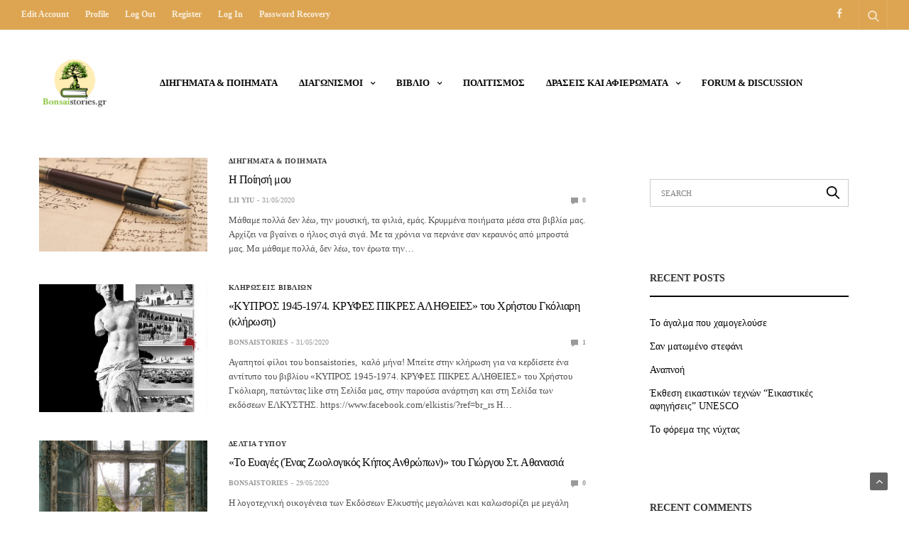

--- FILE ---
content_type: text/html; charset=UTF-8
request_url: https://bonsaistories.gr/2020/05/
body_size: 20655
content:
<!doctype html>
<html lang="en-US">
<head>
	<meta charset="UTF-8">
	<meta name="viewport" content="width=device-width, initial-scale=1, maximum-scale=1, user-scalable=1">
	<link rel="profile" href="http://gmpg.org/xfn/11">
	<link rel="pingback" href="https://bonsaistories.gr/xmlrpc.php">
	<title>May 2020 &#8211; Bonsai Stories</title>
<meta name='robots' content='max-image-preview:large' />
	<style>img:is([sizes="auto" i], [sizes^="auto," i]) { contain-intrinsic-size: 3000px 1500px }</style>
	<link rel="alternate" type="application/rss+xml" title="Bonsai Stories &raquo; Feed" href="https://bonsaistories.gr/feed/" />
<link rel="alternate" type="application/rss+xml" title="Bonsai Stories &raquo; Comments Feed" href="https://bonsaistories.gr/comments/feed/" />
<script type="text/javascript">
/* <![CDATA[ */
window._wpemojiSettings = {"baseUrl":"https:\/\/s.w.org\/images\/core\/emoji\/16.0.1\/72x72\/","ext":".png","svgUrl":"https:\/\/s.w.org\/images\/core\/emoji\/16.0.1\/svg\/","svgExt":".svg","source":{"concatemoji":"https:\/\/bonsaistories.gr\/wp-includes\/js\/wp-emoji-release.min.js?ver=6.8.3"}};
/*! This file is auto-generated */
!function(s,n){var o,i,e;function c(e){try{var t={supportTests:e,timestamp:(new Date).valueOf()};sessionStorage.setItem(o,JSON.stringify(t))}catch(e){}}function p(e,t,n){e.clearRect(0,0,e.canvas.width,e.canvas.height),e.fillText(t,0,0);var t=new Uint32Array(e.getImageData(0,0,e.canvas.width,e.canvas.height).data),a=(e.clearRect(0,0,e.canvas.width,e.canvas.height),e.fillText(n,0,0),new Uint32Array(e.getImageData(0,0,e.canvas.width,e.canvas.height).data));return t.every(function(e,t){return e===a[t]})}function u(e,t){e.clearRect(0,0,e.canvas.width,e.canvas.height),e.fillText(t,0,0);for(var n=e.getImageData(16,16,1,1),a=0;a<n.data.length;a++)if(0!==n.data[a])return!1;return!0}function f(e,t,n,a){switch(t){case"flag":return n(e,"\ud83c\udff3\ufe0f\u200d\u26a7\ufe0f","\ud83c\udff3\ufe0f\u200b\u26a7\ufe0f")?!1:!n(e,"\ud83c\udde8\ud83c\uddf6","\ud83c\udde8\u200b\ud83c\uddf6")&&!n(e,"\ud83c\udff4\udb40\udc67\udb40\udc62\udb40\udc65\udb40\udc6e\udb40\udc67\udb40\udc7f","\ud83c\udff4\u200b\udb40\udc67\u200b\udb40\udc62\u200b\udb40\udc65\u200b\udb40\udc6e\u200b\udb40\udc67\u200b\udb40\udc7f");case"emoji":return!a(e,"\ud83e\udedf")}return!1}function g(e,t,n,a){var r="undefined"!=typeof WorkerGlobalScope&&self instanceof WorkerGlobalScope?new OffscreenCanvas(300,150):s.createElement("canvas"),o=r.getContext("2d",{willReadFrequently:!0}),i=(o.textBaseline="top",o.font="600 32px Arial",{});return e.forEach(function(e){i[e]=t(o,e,n,a)}),i}function t(e){var t=s.createElement("script");t.src=e,t.defer=!0,s.head.appendChild(t)}"undefined"!=typeof Promise&&(o="wpEmojiSettingsSupports",i=["flag","emoji"],n.supports={everything:!0,everythingExceptFlag:!0},e=new Promise(function(e){s.addEventListener("DOMContentLoaded",e,{once:!0})}),new Promise(function(t){var n=function(){try{var e=JSON.parse(sessionStorage.getItem(o));if("object"==typeof e&&"number"==typeof e.timestamp&&(new Date).valueOf()<e.timestamp+604800&&"object"==typeof e.supportTests)return e.supportTests}catch(e){}return null}();if(!n){if("undefined"!=typeof Worker&&"undefined"!=typeof OffscreenCanvas&&"undefined"!=typeof URL&&URL.createObjectURL&&"undefined"!=typeof Blob)try{var e="postMessage("+g.toString()+"("+[JSON.stringify(i),f.toString(),p.toString(),u.toString()].join(",")+"));",a=new Blob([e],{type:"text/javascript"}),r=new Worker(URL.createObjectURL(a),{name:"wpTestEmojiSupports"});return void(r.onmessage=function(e){c(n=e.data),r.terminate(),t(n)})}catch(e){}c(n=g(i,f,p,u))}t(n)}).then(function(e){for(var t in e)n.supports[t]=e[t],n.supports.everything=n.supports.everything&&n.supports[t],"flag"!==t&&(n.supports.everythingExceptFlag=n.supports.everythingExceptFlag&&n.supports[t]);n.supports.everythingExceptFlag=n.supports.everythingExceptFlag&&!n.supports.flag,n.DOMReady=!1,n.readyCallback=function(){n.DOMReady=!0}}).then(function(){return e}).then(function(){var e;n.supports.everything||(n.readyCallback(),(e=n.source||{}).concatemoji?t(e.concatemoji):e.wpemoji&&e.twemoji&&(t(e.twemoji),t(e.wpemoji)))}))}((window,document),window._wpemojiSettings);
/* ]]> */
</script>
<style id='wp-emoji-styles-inline-css' type='text/css'>

	img.wp-smiley, img.emoji {
		display: inline !important;
		border: none !important;
		box-shadow: none !important;
		height: 1em !important;
		width: 1em !important;
		margin: 0 0.07em !important;
		vertical-align: -0.1em !important;
		background: none !important;
		padding: 0 !important;
	}
</style>
<link rel='stylesheet' id='wp-block-library-css' href='https://bonsaistories.gr/wp-includes/css/dist/block-library/style.min.css?ver=6.8.3' media='all' />
<style id='classic-theme-styles-inline-css' type='text/css'>
/*! This file is auto-generated */
.wp-block-button__link{color:#fff;background-color:#32373c;border-radius:9999px;box-shadow:none;text-decoration:none;padding:calc(.667em + 2px) calc(1.333em + 2px);font-size:1.125em}.wp-block-file__button{background:#32373c;color:#fff;text-decoration:none}
</style>
<style id='global-styles-inline-css' type='text/css'>
:root{--wp--preset--aspect-ratio--square: 1;--wp--preset--aspect-ratio--4-3: 4/3;--wp--preset--aspect-ratio--3-4: 3/4;--wp--preset--aspect-ratio--3-2: 3/2;--wp--preset--aspect-ratio--2-3: 2/3;--wp--preset--aspect-ratio--16-9: 16/9;--wp--preset--aspect-ratio--9-16: 9/16;--wp--preset--color--black: #000000;--wp--preset--color--cyan-bluish-gray: #abb8c3;--wp--preset--color--white: #ffffff;--wp--preset--color--pale-pink: #f78da7;--wp--preset--color--vivid-red: #cf2e2e;--wp--preset--color--luminous-vivid-orange: #ff6900;--wp--preset--color--luminous-vivid-amber: #fcb900;--wp--preset--color--light-green-cyan: #7bdcb5;--wp--preset--color--vivid-green-cyan: #00d084;--wp--preset--color--pale-cyan-blue: #8ed1fc;--wp--preset--color--vivid-cyan-blue: #0693e3;--wp--preset--color--vivid-purple: #9b51e0;--wp--preset--color--thb-accent: #a3ba98;--wp--preset--gradient--vivid-cyan-blue-to-vivid-purple: linear-gradient(135deg,rgba(6,147,227,1) 0%,rgb(155,81,224) 100%);--wp--preset--gradient--light-green-cyan-to-vivid-green-cyan: linear-gradient(135deg,rgb(122,220,180) 0%,rgb(0,208,130) 100%);--wp--preset--gradient--luminous-vivid-amber-to-luminous-vivid-orange: linear-gradient(135deg,rgba(252,185,0,1) 0%,rgba(255,105,0,1) 100%);--wp--preset--gradient--luminous-vivid-orange-to-vivid-red: linear-gradient(135deg,rgba(255,105,0,1) 0%,rgb(207,46,46) 100%);--wp--preset--gradient--very-light-gray-to-cyan-bluish-gray: linear-gradient(135deg,rgb(238,238,238) 0%,rgb(169,184,195) 100%);--wp--preset--gradient--cool-to-warm-spectrum: linear-gradient(135deg,rgb(74,234,220) 0%,rgb(151,120,209) 20%,rgb(207,42,186) 40%,rgb(238,44,130) 60%,rgb(251,105,98) 80%,rgb(254,248,76) 100%);--wp--preset--gradient--blush-light-purple: linear-gradient(135deg,rgb(255,206,236) 0%,rgb(152,150,240) 100%);--wp--preset--gradient--blush-bordeaux: linear-gradient(135deg,rgb(254,205,165) 0%,rgb(254,45,45) 50%,rgb(107,0,62) 100%);--wp--preset--gradient--luminous-dusk: linear-gradient(135deg,rgb(255,203,112) 0%,rgb(199,81,192) 50%,rgb(65,88,208) 100%);--wp--preset--gradient--pale-ocean: linear-gradient(135deg,rgb(255,245,203) 0%,rgb(182,227,212) 50%,rgb(51,167,181) 100%);--wp--preset--gradient--electric-grass: linear-gradient(135deg,rgb(202,248,128) 0%,rgb(113,206,126) 100%);--wp--preset--gradient--midnight: linear-gradient(135deg,rgb(2,3,129) 0%,rgb(40,116,252) 100%);--wp--preset--font-size--small: 13px;--wp--preset--font-size--medium: 20px;--wp--preset--font-size--large: 36px;--wp--preset--font-size--x-large: 42px;--wp--preset--spacing--20: 0.44rem;--wp--preset--spacing--30: 0.67rem;--wp--preset--spacing--40: 1rem;--wp--preset--spacing--50: 1.5rem;--wp--preset--spacing--60: 2.25rem;--wp--preset--spacing--70: 3.38rem;--wp--preset--spacing--80: 5.06rem;--wp--preset--shadow--natural: 6px 6px 9px rgba(0, 0, 0, 0.2);--wp--preset--shadow--deep: 12px 12px 50px rgba(0, 0, 0, 0.4);--wp--preset--shadow--sharp: 6px 6px 0px rgba(0, 0, 0, 0.2);--wp--preset--shadow--outlined: 6px 6px 0px -3px rgba(255, 255, 255, 1), 6px 6px rgba(0, 0, 0, 1);--wp--preset--shadow--crisp: 6px 6px 0px rgba(0, 0, 0, 1);}:where(.is-layout-flex){gap: 0.5em;}:where(.is-layout-grid){gap: 0.5em;}body .is-layout-flex{display: flex;}.is-layout-flex{flex-wrap: wrap;align-items: center;}.is-layout-flex > :is(*, div){margin: 0;}body .is-layout-grid{display: grid;}.is-layout-grid > :is(*, div){margin: 0;}:where(.wp-block-columns.is-layout-flex){gap: 2em;}:where(.wp-block-columns.is-layout-grid){gap: 2em;}:where(.wp-block-post-template.is-layout-flex){gap: 1.25em;}:where(.wp-block-post-template.is-layout-grid){gap: 1.25em;}.has-black-color{color: var(--wp--preset--color--black) !important;}.has-cyan-bluish-gray-color{color: var(--wp--preset--color--cyan-bluish-gray) !important;}.has-white-color{color: var(--wp--preset--color--white) !important;}.has-pale-pink-color{color: var(--wp--preset--color--pale-pink) !important;}.has-vivid-red-color{color: var(--wp--preset--color--vivid-red) !important;}.has-luminous-vivid-orange-color{color: var(--wp--preset--color--luminous-vivid-orange) !important;}.has-luminous-vivid-amber-color{color: var(--wp--preset--color--luminous-vivid-amber) !important;}.has-light-green-cyan-color{color: var(--wp--preset--color--light-green-cyan) !important;}.has-vivid-green-cyan-color{color: var(--wp--preset--color--vivid-green-cyan) !important;}.has-pale-cyan-blue-color{color: var(--wp--preset--color--pale-cyan-blue) !important;}.has-vivid-cyan-blue-color{color: var(--wp--preset--color--vivid-cyan-blue) !important;}.has-vivid-purple-color{color: var(--wp--preset--color--vivid-purple) !important;}.has-black-background-color{background-color: var(--wp--preset--color--black) !important;}.has-cyan-bluish-gray-background-color{background-color: var(--wp--preset--color--cyan-bluish-gray) !important;}.has-white-background-color{background-color: var(--wp--preset--color--white) !important;}.has-pale-pink-background-color{background-color: var(--wp--preset--color--pale-pink) !important;}.has-vivid-red-background-color{background-color: var(--wp--preset--color--vivid-red) !important;}.has-luminous-vivid-orange-background-color{background-color: var(--wp--preset--color--luminous-vivid-orange) !important;}.has-luminous-vivid-amber-background-color{background-color: var(--wp--preset--color--luminous-vivid-amber) !important;}.has-light-green-cyan-background-color{background-color: var(--wp--preset--color--light-green-cyan) !important;}.has-vivid-green-cyan-background-color{background-color: var(--wp--preset--color--vivid-green-cyan) !important;}.has-pale-cyan-blue-background-color{background-color: var(--wp--preset--color--pale-cyan-blue) !important;}.has-vivid-cyan-blue-background-color{background-color: var(--wp--preset--color--vivid-cyan-blue) !important;}.has-vivid-purple-background-color{background-color: var(--wp--preset--color--vivid-purple) !important;}.has-black-border-color{border-color: var(--wp--preset--color--black) !important;}.has-cyan-bluish-gray-border-color{border-color: var(--wp--preset--color--cyan-bluish-gray) !important;}.has-white-border-color{border-color: var(--wp--preset--color--white) !important;}.has-pale-pink-border-color{border-color: var(--wp--preset--color--pale-pink) !important;}.has-vivid-red-border-color{border-color: var(--wp--preset--color--vivid-red) !important;}.has-luminous-vivid-orange-border-color{border-color: var(--wp--preset--color--luminous-vivid-orange) !important;}.has-luminous-vivid-amber-border-color{border-color: var(--wp--preset--color--luminous-vivid-amber) !important;}.has-light-green-cyan-border-color{border-color: var(--wp--preset--color--light-green-cyan) !important;}.has-vivid-green-cyan-border-color{border-color: var(--wp--preset--color--vivid-green-cyan) !important;}.has-pale-cyan-blue-border-color{border-color: var(--wp--preset--color--pale-cyan-blue) !important;}.has-vivid-cyan-blue-border-color{border-color: var(--wp--preset--color--vivid-cyan-blue) !important;}.has-vivid-purple-border-color{border-color: var(--wp--preset--color--vivid-purple) !important;}.has-vivid-cyan-blue-to-vivid-purple-gradient-background{background: var(--wp--preset--gradient--vivid-cyan-blue-to-vivid-purple) !important;}.has-light-green-cyan-to-vivid-green-cyan-gradient-background{background: var(--wp--preset--gradient--light-green-cyan-to-vivid-green-cyan) !important;}.has-luminous-vivid-amber-to-luminous-vivid-orange-gradient-background{background: var(--wp--preset--gradient--luminous-vivid-amber-to-luminous-vivid-orange) !important;}.has-luminous-vivid-orange-to-vivid-red-gradient-background{background: var(--wp--preset--gradient--luminous-vivid-orange-to-vivid-red) !important;}.has-very-light-gray-to-cyan-bluish-gray-gradient-background{background: var(--wp--preset--gradient--very-light-gray-to-cyan-bluish-gray) !important;}.has-cool-to-warm-spectrum-gradient-background{background: var(--wp--preset--gradient--cool-to-warm-spectrum) !important;}.has-blush-light-purple-gradient-background{background: var(--wp--preset--gradient--blush-light-purple) !important;}.has-blush-bordeaux-gradient-background{background: var(--wp--preset--gradient--blush-bordeaux) !important;}.has-luminous-dusk-gradient-background{background: var(--wp--preset--gradient--luminous-dusk) !important;}.has-pale-ocean-gradient-background{background: var(--wp--preset--gradient--pale-ocean) !important;}.has-electric-grass-gradient-background{background: var(--wp--preset--gradient--electric-grass) !important;}.has-midnight-gradient-background{background: var(--wp--preset--gradient--midnight) !important;}.has-small-font-size{font-size: var(--wp--preset--font-size--small) !important;}.has-medium-font-size{font-size: var(--wp--preset--font-size--medium) !important;}.has-large-font-size{font-size: var(--wp--preset--font-size--large) !important;}.has-x-large-font-size{font-size: var(--wp--preset--font-size--x-large) !important;}
:where(.wp-block-post-template.is-layout-flex){gap: 1.25em;}:where(.wp-block-post-template.is-layout-grid){gap: 1.25em;}
:where(.wp-block-columns.is-layout-flex){gap: 2em;}:where(.wp-block-columns.is-layout-grid){gap: 2em;}
:root :where(.wp-block-pullquote){font-size: 1.5em;line-height: 1.6;}
</style>
<link rel='stylesheet' id='usp_style-css' href='https://bonsaistories.gr/wp-content/plugins/user-submitted-posts/resources/usp.css?ver=20250329' media='all' />
<link rel='stylesheet' id='wpum-frontend-css' href='https://bonsaistories.gr/wp-content/plugins/wp-user-manager/assets/css/wpum.min.css?ver=2.9.12' media='all' />
<link rel='stylesheet' id='thb-fa-css' href='https://bonsaistories.gr/wp-content/themes/goodlife-wp/assets/css/font-awesome.min.css?ver=4.7.0' media='all' />
<link rel='stylesheet' id='thb-app-css' href='https://bonsaistories.gr/wp-content/themes/goodlife-wp/assets/css/app.css?ver=4.1.5.3' media='all' />
<style id='thb-app-inline-css' type='text/css'>
body {font-family:"Times New Roman", sans-serif, 'BlinkMacSystemFont', -apple-system, 'Roboto', 'Lucida Sans';}h1, h2, h3, h4, h5, h6 {font-family:"Times New Roman", sans-serif, 'BlinkMacSystemFont', -apple-system, 'Roboto', 'Lucida Sans';}.subheader {background-color:#dda552 !important;}.subheader.dark ul > li .sub-menu,.subheader.light ul > li .sub-menu {background:#efb259;}.subheader ul {font-weight:bold;font-size:12px;text-transform:capitalize !important;}@media only screen and (min-width:48.063em) {.header {}}.header {}@media only screen and (min-width:64.063em) {.header .logo .logoimg {max-height:100px;}}@media only screen and (max-width:64.063em) {.header .logo .logoimg {max-height:100px;}}@media only screen and (min-width:64.063em) {.subheader.fixed .logo .logolink .logoimg {max-height:100px;}}a:hover, .menu-holder ul li.menu-item-mega-parent .thb_mega_menu_holder .thb_mega_menu li.active a,.menu-holder ul li.sfHover > a, .subcategory_container .thb-sibling-categories li a:hover,label small, .more-link, .comment-respond .comment-reply-title small a, .btn.accent-transparent, .button.accent-transparent, input[type=submit].accent-transparent, .category_title.search span, .video_playlist .video_play.video-active .post-title h6, .menu-holder.dark ul li .sub-menu a:hover, .menu-holder.dark ul.sf-menu > li > a:hover, .post .post-bottom-meta a:hover,.thb-title-color-hover .post .post-title .entry-title a:hover,.btn.accent-border, .button.accent-border, input[type=submit].accent-border {color:#a3ba98;}ul.point-list li:before, ol.point-list li:before, .post .article-tags .tags-title, .post.post-overlay .post-gallery .counts,.post-review ul li .progress span, .post-review .average, .category-title.style1 .category-header, .widget.widget_topreviews .style1 li .progress, .btn.black:hover, .button.black:hover, input[type=submit].black:hover, .btn.white:hover, .button.white:hover, input[type=submit].white:hover, .btn.accent:hover, .button.accent:hover, input[type=submit].accent:hover, .btn.accent-transparent:hover, .button.accent-transparent:hover, input[type=submit].accent-transparent:hover, #scroll_totop:hover, .subheader.fixed > .row .progress, #mobile-menu.style2, .thb-cookie-bar,.btn.accent-fill, .button.accent-fill, input[type=submit].accent-fill {background-color:#a3ba98;}.plyr__control--overlaid,.plyr--video .plyr__control.plyr__tab-focus, .plyr--video .plyr__control:hover, .plyr--video .plyr__control[aria-expanded=true] {background:#a3ba98;}.plyr--full-ui input[type=range] {color:#a3ba98;}.menu-holder ul li.menu-item-mega-parent .thb_mega_menu_holder, .btn.black:hover, .button.black:hover, input[type=submit].black:hover, .btn.accent, .button.accent, input[type=submit].accent, .btn.white:hover, .button.white:hover, input[type=submit].white:hover, .btn.accent:hover, .button.accent:hover, input[type=submit].accent:hover, .btn.accent-transparent, .button.accent-transparent, input[type=submit].accent-transparent,.quick_search .quick_searchform,.btn.accent-border, .button.accent-border, input[type=submit].accent-border,.btn.accent-fill, .button.accent-fill, input[type=submit].accent-fill {border-color:#a3ba98;}.btn.accent-fill:hover, .button.accent-fill:hover, input[type=submit].accent-fill:hover {border-color:#96ab8c;background-color:#96ab8c;}.quick_search .quick_searchform input[type="submit"] {background:rgba(163,186,152, .1);}.quick_search .quick_searchform:after {border-bottom-color:#a3ba98;}.quick_search .quick_searchform input[type="submit"]:hover {background:rgba(163,186,152, .2);}.post .article-tags .tags-title:after {border-left-color:#a3ba98;}.rtl .post .article-tags .tags-title:after {border-right-color:#a3ba98;}.circle_rating .circle_perc {stroke:#a3ba98;}.header .quick_search.active .quick_search_icon,.menu-right-content .quick_search.active .quick_search_icon,.post .post-bottom-meta a:hover .comment_icon,.btn.accent-border .thb-next-arrow,.button.accent-border .thb-next-arrow,input[type=submit].accent-border .thb-next-arrow,.btn.accent-transparent .thb-next-arrow,.button.accent-transparent .thb-next-arrow,input[type=submit].accent-transparent .thb-next-arrow {fill:#a3ba98;}.post .post-content p a {border-color:#f5ffe4;-moz-box-shadow:inset 0 -5px 0 #f5ffe4;-webkit-box-shadow:inset 0 -5px 0 #f5ffe4;box-shadow:inset 0 -5px 0 #f5ffe4;}.post.carousel-listing.slick-current:after {-moz-box-shadow:inset 0 4px 0 0 #a3ba98;-webkit-box-shadow:inset 0 4px 0 0 #a3ba98;box-shadow:inset 0 4px 0 0 #a3ba98;}.post .post-content p a:hover {background:#f5ffe4;}.subheader.fixed > .row .progress {background:#ddc17e;}.post .widget.title-style1 .widget_title > strong {color:#dd9933;}.post .widget.title-style2 .widget_title > strong {background-color:#dd9933;}.post .widget .widget_title {border-color:#dd9933;}#footer.dark .widget.title-style1 .widget_title > strong,#footer .widget.title-style1 .widget_title > strong {color:#dd9933;}#footer.dark .widget.title-style2 .widget_title > strong,#footer .widget.title-style2 .widget_title > strong {background-color:#dd9933;}#footer.dark .widget .widget_title,#footer .widget .widget_title {border-color:rgba(221,153,51, .55);}input[type="submit"],submit,.button,.btn {}.post .post-bottom-meta {}.post .post-category {}.widget > strong {}h1,.h1 {}h2 {}h3 {}h4 {}h5 {}h6 {}.post .post-title h1 {}.menu-holder ul.sf-menu > li > a {}.menu-holder ul.sf-menu > li > a {}.menu-holder ul li .sub-menu li a,.menu-holder ul li.menu-item-mega-parent .thb_mega_menu_holder .thb_mega_menu li > a {}.menu-holder ul li .sub-menu li a,.menu-holder ul li.menu-item-mega-parent .thb_mega_menu_holder .thb_mega_menu li > a {}.mobile-menu li a {}.mobile-menu li a {}.mobile-menu .sub-menu li a {}.mobile-menu .sub-menu li a {}.widget:not(.widget_singlead) {background-color:#ffffff !important;}[role="main"] .widget.widget_categoryslider .slick-nav {background-color:#ffffff !important;}#footer {background-color:#dddbcc !important;}#footer .widget.widget_categoryslider .slick-nav {background-color:#dddbcc !important;}#subfooter {}@media only screen and (min-width:48.063em) {#subfooter .logolink .logoimg {max-height:80px;}}body strong,h1,h2,h3,h4,h5,h6 {font-weight:500; }
</style>
<link rel='stylesheet' id='style-css' href='https://bonsaistories.gr/wp-content/themes/goodlife-wp-child/style.css?ver=4.1.5.3' media='all' />
<link rel='stylesheet' id='wpforo-widgets-css' href='https://bonsaistories.gr/wp-content/plugins/wpforo/themes/2022/widgets.css?ver=2.4.5' media='all' />
<style id='akismet-widget-style-inline-css' type='text/css'>

			.a-stats {
				--akismet-color-mid-green: #357b49;
				--akismet-color-white: #fff;
				--akismet-color-light-grey: #f6f7f7;

				max-width: 350px;
				width: auto;
			}

			.a-stats * {
				all: unset;
				box-sizing: border-box;
			}

			.a-stats strong {
				font-weight: 600;
			}

			.a-stats a.a-stats__link,
			.a-stats a.a-stats__link:visited,
			.a-stats a.a-stats__link:active {
				background: var(--akismet-color-mid-green);
				border: none;
				box-shadow: none;
				border-radius: 8px;
				color: var(--akismet-color-white);
				cursor: pointer;
				display: block;
				font-family: -apple-system, BlinkMacSystemFont, 'Segoe UI', 'Roboto', 'Oxygen-Sans', 'Ubuntu', 'Cantarell', 'Helvetica Neue', sans-serif;
				font-weight: 500;
				padding: 12px;
				text-align: center;
				text-decoration: none;
				transition: all 0.2s ease;
			}

			/* Extra specificity to deal with TwentyTwentyOne focus style */
			.widget .a-stats a.a-stats__link:focus {
				background: var(--akismet-color-mid-green);
				color: var(--akismet-color-white);
				text-decoration: none;
			}

			.a-stats a.a-stats__link:hover {
				filter: brightness(110%);
				box-shadow: 0 4px 12px rgba(0, 0, 0, 0.06), 0 0 2px rgba(0, 0, 0, 0.16);
			}

			.a-stats .count {
				color: var(--akismet-color-white);
				display: block;
				font-size: 1.5em;
				line-height: 1.4;
				padding: 0 13px;
				white-space: nowrap;
			}
		
</style>
<!--[if lt IE 9]>
<link rel='stylesheet' id='vc_lte_ie9-css' href='https://bonsaistories.gr/wp-content/plugins/js_composer/assets/css/vc_lte_ie9.min.css?ver=6.0.2' media='screen' />
<![endif]-->
<link rel='stylesheet' id='wpforo-dynamic-style-css' href='https://bonsaistories.gr/wp-content/uploads/wpforo/assets/colors.css?ver=2.4.5.a5584ad99baa1460b6084468f1b02934' media='all' />
<script type="text/javascript" src="https://bonsaistories.gr/wp-includes/js/jquery/jquery.min.js?ver=3.7.1" id="jquery-core-js"></script>
<script type="text/javascript" src="https://bonsaistories.gr/wp-includes/js/jquery/jquery-migrate.min.js?ver=3.4.1" id="jquery-migrate-js"></script>
<script type="text/javascript" src="https://bonsaistories.gr/wp-content/plugins/user-submitted-posts/resources/jquery.cookie.js?ver=20250329" id="usp_cookie-js"></script>
<script type="text/javascript" src="https://bonsaistories.gr/wp-content/plugins/user-submitted-posts/resources/jquery.parsley.min.js?ver=20250329" id="usp_parsley-js"></script>
<script type="text/javascript" id="usp_core-js-before">
/* <![CDATA[ */
var usp_custom_field = ""; var usp_custom_field_2 = ""; var usp_custom_checkbox = ""; var usp_case_sensitivity = "false"; var usp_min_images = 0; var usp_max_images = 1; var usp_parsley_error = "Incorrect response."; var usp_multiple_cats = 0; var usp_existing_tags = 0; var usp_recaptcha_disp = ""; var usp_recaptcha_vers = 2; var usp_recaptcha_key = ""; var challenge_nonce = "92df01e1e8"; var ajax_url = "https:\/\/bonsaistories.gr\/wp-admin\/admin-ajax.php"; 
/* ]]> */
</script>
<script type="text/javascript" src="https://bonsaistories.gr/wp-content/plugins/user-submitted-posts/resources/jquery.usp.core.js?ver=20250329" id="usp_core-js"></script>
<link rel="https://api.w.org/" href="https://bonsaistories.gr/wp-json/" /><link rel="EditURI" type="application/rsd+xml" title="RSD" href="https://bonsaistories.gr/xmlrpc.php?rsd" />
<meta name="generator" content="WordPress 6.8.3" />
<!-- This code is added by Analytify (6.1.0) https://analytify.io/ !-->
			<script async src="https://www.googletagmanager.com/gtag/js?id=?UA-139884121-1"></script>
			<script>
			window.dataLayer = window.dataLayer || [];
			function gtag(){dataLayer.push(arguments);}
			gtag('js', new Date());

			const configuration = JSON.parse( '{"anonymize_ip":"false","forceSSL":"false","allow_display_features":"false","debug_mode":true}' );
			const gaID = 'UA-139884121-1';

			
			gtag('config', gaID, configuration);

			
			</script>

			<!-- This code is added by Analytify (6.1.0) !--><style type="text/css">.recentcomments a{display:inline !important;padding:0 !important;margin:0 !important;}</style>      <meta name="onesignal" content="wordpress-plugin"/>
            <script>

      window.OneSignalDeferred = window.OneSignalDeferred || [];

      OneSignalDeferred.push(function(OneSignal) {
        var oneSignal_options = {};
        window._oneSignalInitOptions = oneSignal_options;

        oneSignal_options['serviceWorkerParam'] = { scope: '/' };
oneSignal_options['serviceWorkerPath'] = 'OneSignalSDKWorker.js.php';

        OneSignal.Notifications.setDefaultUrl("https://bonsaistories.gr");

        oneSignal_options['wordpress'] = true;
oneSignal_options['appId'] = 'a4d86a5e-3846-4116-ae8e-982116228311';
oneSignal_options['allowLocalhostAsSecureOrigin'] = true;
oneSignal_options['welcomeNotification'] = { };
oneSignal_options['welcomeNotification']['title'] = "";
oneSignal_options['welcomeNotification']['message'] = "";
oneSignal_options['path'] = "https://bonsaistories.gr/wp-content/plugins/onesignal-free-web-push-notifications/sdk_files/";
oneSignal_options['promptOptions'] = { };
oneSignal_options['promptOptions']['actionMessage'] = "Θέλετε να σας δείχνουμε ειδοποιήσεις για νέα ποιήματα;";
oneSignal_options['promptOptions']['acceptButtonText'] = "ΝΑΙ ΘΕΛΩ";
oneSignal_options['promptOptions']['cancelButtonText'] = "ΙΣΩΣ ΑΡΓΟΤΕΡΑ";
oneSignal_options['promptOptions']['siteName'] = "https://bonsaistories.gr";
oneSignal_options['notifyButton'] = { };
oneSignal_options['notifyButton']['enable'] = true;
oneSignal_options['notifyButton']['position'] = 'bottom-right';
oneSignal_options['notifyButton']['theme'] = 'default';
oneSignal_options['notifyButton']['size'] = 'medium';
oneSignal_options['notifyButton']['showCredit'] = true;
oneSignal_options['notifyButton']['text'] = {};
oneSignal_options['notifyButton']['text']['tip.state.unsubscribed'] = 'Εγγραφή στις ειδοποιήσεις';
oneSignal_options['notifyButton']['text']['tip.state.subscribed'] = 'Είστε εγγεγραμμένος στις ειδοποιήσεις';
oneSignal_options['notifyButton']['text']['tip.state.blocked'] = 'Έχετε μπλοκάρει τις ειδοποιήσεις';
oneSignal_options['notifyButton']['text']['message.action.subscribed'] = 'Σας ευχαριστούμε για την εγγραφή!';
oneSignal_options['notifyButton']['text']['message.action.resubscribed'] = 'Είστε εγγεργαμμένος στις ειδοποιήσεις';
oneSignal_options['notifyButton']['text']['message.action.unsubscribed'] = 'Δεν θα λάμβάνετε ειδοποιήσεις πλέον';
oneSignal_options['notifyButton']['text']['dialog.main.title'] = 'Διαχείριση ειδοποιήσεων';
oneSignal_options['notifyButton']['text']['dialog.main.button.subscribe'] = 'ΕΓΓΡΑΦΗ';
oneSignal_options['notifyButton']['text']['dialog.main.button.unsubscribe'] = 'ΔΙΑΓΡΑΦΗ';
oneSignal_options['notifyButton']['text']['dialog.blocked.message'] = 'Ακολουθήστε τις οδηγίες για να ενεργοποιήσετε τις ειδοποιήσεις:';
              OneSignal.init(window._oneSignalInitOptions);
              OneSignal.Slidedown.promptPush()      });

      function documentInitOneSignal() {
        var oneSignal_elements = document.getElementsByClassName("OneSignal-prompt");

        var oneSignalLinkClickHandler = function(event) { OneSignal.Notifications.requestPermission(); event.preventDefault(); };        for(var i = 0; i < oneSignal_elements.length; i++)
          oneSignal_elements[i].addEventListener('click', oneSignalLinkClickHandler, false);
      }

      if (document.readyState === 'complete') {
           documentInitOneSignal();
      }
      else {
           window.addEventListener("load", function(event){
               documentInitOneSignal();
          });
      }
    </script>
<link rel="icon" href="https://bonsaistories.gr/wp-content/uploads/2019/08/cropped-bonsai-favicon-2-1-32x32.jpg" sizes="32x32" />
<link rel="icon" href="https://bonsaistories.gr/wp-content/uploads/2019/08/cropped-bonsai-favicon-2-1-192x192.jpg" sizes="192x192" />
<link rel="apple-touch-icon" href="https://bonsaistories.gr/wp-content/uploads/2019/08/cropped-bonsai-favicon-2-1-180x180.jpg" />
<meta name="msapplication-TileImage" content="https://bonsaistories.gr/wp-content/uploads/2019/08/cropped-bonsai-favicon-2-1-270x270.jpg" />
		<style type="text/css" id="wp-custom-css">
			strong {
    font-weight: bold !important;
}		</style>
		<noscript><style type="text/css"> .wpb_animate_when_almost_visible { opacity: 1; }</style></noscript></head>
<body class="archive date wp-theme-goodlife-wp wp-child-theme-goodlife-wp-child thb-boxed-off thb_ads_header_mobile_off thb-lightbox-on thb-capitalize-off thb-dark-mode-off thb-header-style3 thb-title-underline-hover wpf-default wpft- wpf-guest wpfu-group-4 wpf-theme-2022 wpf-is_standalone-0 wpf-boardid-0 is_wpforo_page-0 is_wpforo_url-0 is_wpforo_shortcode_page-0 wpb-js-composer js-comp-ver-6.0.2 vc_responsive">
<div id="wrapper" class="open">

	<!-- Start Mobile Menu -->
	<nav id="mobile-menu" class="style1">
	<div class="custom_scroll" id="menu-scroll">
			<div class="mobile-top">
  			  			  						</div>
						  <ul id="menu-mobile-menu" class="mobile-menu"><li id="menu-item-5543" class=" menu-item menu-item-type-taxonomy menu-item-object-category menu-item-5543 menu-item-category-3"><a href="https://bonsaistories.gr/category/stories-and-poems/">Διηγηματα &#038; ποιηματα</a></li>
<li id="menu-item-5544" class=" menu-item menu-item-type-taxonomy menu-item-object-category menu-item-has-children menu-item-5544 menu-item-category-181"><a href="https://bonsaistories.gr/category/contests-2/"><span><i class="fa fa-plus"></i></span></span>ΔΙΑΓΩΝΙΣΜΟΙ</a>
<ul class="sub-menu">
	<li id="menu-item-5545" class=" menu-item menu-item-type-taxonomy menu-item-object-category menu-item-5545 menu-item-category-8"><a href="https://bonsaistories.gr/category/contests-2/diigimata/">Διαγωνισμοι Διηγηματος</a></li>
	<li id="menu-item-5546" class=" menu-item menu-item-type-taxonomy menu-item-object-category menu-item-5546 menu-item-category-24"><a href="https://bonsaistories.gr/category/contests-2/poiisi/">Διαγωνισμοι Ποιησης</a></li>
	<li id="menu-item-5547" class=" menu-item menu-item-type-taxonomy menu-item-object-category menu-item-5547 menu-item-category-6"><a href="https://bonsaistories.gr/category/contests-2/critics/">Εμμετρη κριτικη ποιησης</a></li>
	<li id="menu-item-5548" class=" menu-item menu-item-type-taxonomy menu-item-object-category menu-item-5548 menu-item-category-7"><a href="https://bonsaistories.gr/category/contests-2/writers/">Οι συγγραφεις και ποιητες μας</a></li>
</ul>
</li>
<li id="menu-item-5549" class=" menu-item menu-item-type-taxonomy menu-item-object-category menu-item-has-children menu-item-5549 menu-item-category-11"><a href="https://bonsaistories.gr/category/book/"><span><i class="fa fa-plus"></i></span></span>ΒΙΒΛΙΟ</a>
<ul class="sub-menu">
	<li id="menu-item-5551" class=" menu-item menu-item-type-taxonomy menu-item-object-category menu-item-5551 menu-item-category-159"><a href="https://bonsaistories.gr/category/parousiaseis/">Παρουσιασεις και εκθεσεις</a></li>
	<li id="menu-item-5552" class=" menu-item menu-item-type-taxonomy menu-item-object-category menu-item-5552 menu-item-category-4"><a href="https://bonsaistories.gr/category/books/">Προτασεις βιβλιων</a></li>
	<li id="menu-item-5553" class=" menu-item menu-item-type-taxonomy menu-item-object-category menu-item-5553 menu-item-category-161"><a href="https://bonsaistories.gr/category/ebooks/">E-Books και εφαρμογες</a></li>
</ul>
</li>
<li id="menu-item-5554" class=" menu-item menu-item-type-taxonomy menu-item-object-category menu-item-5554 menu-item-category-2"><a href="https://bonsaistories.gr/category/culture/">Πολιτισμος</a></li>
<li id="menu-item-5555" class=" menu-item menu-item-type-taxonomy menu-item-object-category menu-item-has-children menu-item-5555 menu-item-category-182"><a href="https://bonsaistories.gr/category/draseis-2/"><span><i class="fa fa-plus"></i></span></span>Δρασεις και αφιερωματα</a>
<ul class="sub-menu">
	<li id="menu-item-5557" class=" menu-item menu-item-type-taxonomy menu-item-object-category menu-item-5557 menu-item-category-445"><a href="https://bonsaistories.gr/category/synenteuxeis/">Συνεντευξεις</a></li>
	<li id="menu-item-5556" class=" menu-item menu-item-type-taxonomy menu-item-object-category menu-item-5556 menu-item-category-23"><a href="https://bonsaistories.gr/category/draseis-2/interviews/">Αφιερωματα</a></li>
	<li id="menu-item-5558" class=" menu-item menu-item-type-taxonomy menu-item-object-category menu-item-5558 menu-item-category-162"><a href="https://bonsaistories.gr/category/draseis-2/koinonikes-draseis/">Φιλανθρωπικες και κοινωνικες δρασεις</a></li>
</ul>
</li>
</ul>									<div class="social-links">
				  	  		  	  		<a href="https://facebook.com/Bonsaistories-516370055172121" class="facebook" target="_blank"><i class="fa fa-facebook"></i>
  	  		  	  		</a>
  	  		        				</div>
			<div class="menu-footer">
							</div>
	</div>
</nav>	<!-- End Mobile Menu -->

	<!-- Start Content Container -->
	<div id="content-container">
		<!-- Start Content Click Capture -->
		<div class="click-capture"></div>
		<!-- End Content Click Capture -->
		<!-- Start Sub Header -->
<div class="subheader show-for-large dark ">
	<div class="row full-width-row">
		<div class="small-12 medium-6 large-7 columns">
			<nav class="subheader-menu">
				<ul id="menu-top_menu" class="sf-menu"><li id="menu-item-849" class="wpum-account-nav menu-item menu-item-type-custom menu-item-object-custom menu-item-849"><a href="https://bonsaistories.gr/profile-2/">Edit Account</a></li>
<li id="menu-item-854" class="menu-item menu-item-type-post_type menu-item-object-page menu-item-854"><a href="https://bonsaistories.gr/profile/">Profile</a></li>
<li id="menu-item-741" class="wpum-logout-nav menu-item menu-item-type-custom menu-item-object-custom menu-item-741"><a href="https://bonsaistories.gr/wp-login.php?action=logout&#038;redirect_to=http%3A%2F%2Fnew.bonsaistories.gr%2F&#038;_wpnonce=2383aadf90">Log out</a></li>
<li id="menu-item-742" class="wpum-register-nav menu-item menu-item-type-custom menu-item-object-custom menu-item-742"><a href="https://bonsaistories.gr/%ce%b5%ce%b3%ce%b3%cf%81%ce%b1%cf%86%ce%ae-%cf%87%cf%81%ce%ae%cf%83%cf%84%ce%b7/">Register</a></li>
<li id="menu-item-743" class="wpum-login-nav menu-item menu-item-type-custom menu-item-object-custom menu-item-743"><a href="https://bonsaistories.gr/%ce%b5%ce%af%cf%83%ce%bf%ce%b4%ce%bf%cf%82-%cf%87%cf%81%ce%ae%cf%83%cf%84%ce%b7/">Log in</a></li>
<li id="menu-item-744" class="wpum-psw-recovery-nav menu-item menu-item-type-custom menu-item-object-custom menu-item-744"><a href="https://bonsaistories.gr/%ce%b5%cf%80%ce%b1%ce%bd%ce%b1%cf%86%ce%bf%cf%81%ce%b1-%ce%ba%cf%89%ce%b4%ce%b9%ce%ba%ce%bf%cf%85/">Password recovery</a></li>
</ul>			</nav>
		</div>
		<div class="small-12 medium-6 large-5 columns text-right">
			<ul class="sf-menu right-menu">

					    <li class="social_links_style2">
	    	  		  	  		<a href="https://facebook.com/Bonsaistories-516370055172121" class="facebook" target="_blank"><i class="fa fa-facebook"></i>
  	  		  	  		</a>
  	  		        		    </li>
  													<li>	<div class="quick_search">
		<a href="#" class="quick_toggle"></a>
		<svg class="quick_search_icon" xmlns="http://www.w3.org/2000/svg" xmlns:xlink="http://www.w3.org/1999/xlink" x="0px" y="0px" width="19px" height="19px" viewBox="0 0 19 19" xml:space="preserve">
	<path d="M18.96,16.896l-4.973-4.926c1.02-1.255,1.633-2.846,1.633-4.578c0-4.035-3.312-7.317-7.385-7.317S0.849,3.358,0.849,7.393
		c0,4.033,3.313,7.316,7.386,7.316c1.66,0,3.188-0.552,4.422-1.471l4.998,4.95c0.181,0.179,0.416,0.268,0.652,0.268
		c0.235,0,0.472-0.089,0.652-0.268C19.32,17.832,19.32,17.253,18.96,16.896z M2.693,7.393c0-3.027,2.485-5.489,5.542-5.489
		c3.054,0,5.541,2.462,5.541,5.489c0,3.026-2.486,5.489-5.541,5.489C5.179,12.882,2.693,10.419,2.693,7.393z"/>
</svg>		<form method="get" class="quick_searchform" role="search" action="https://bonsaistories.gr/">
    	<input name="s" type="text" class="s">
    	<input type="submit" value="Search">
		</form>
	</div>

</li>			</ul>
		</div>
	</div>
</div>
<!-- End Sub Header -->
<!-- Start Header -->
<header class="header style3  light">
	<div class="row">
		<div class="small-2 columns text-left mobile-icon-holder">
				<div class="mobile-toggle-holder">
  	<div class="mobile-toggle">
  		<span></span><span></span><span></span>
  	</div>
	</div>
			</div>
		<div class="small-8 large-12 columns logo">
			<div id="menu_width">
				<a href="https://bonsaistories.gr/" class="logolink">
					<img src="https://bonsaistories.gr/wp-content/uploads/2017/01/bonsaiStories-Logo.jpg" class="logoimg" alt="Bonsai Stories"/>
				</a>
				<nav class="menu-holder light menu-light">
										  <ul id="menu-navigation" class="sf-menu style3"><li id="menu-item-830" class="menu-item menu-item-type-taxonomy menu-item-object-category menu-item-830 menu-item-category-3"><a href="https://bonsaistories.gr/category/stories-and-poems/">Διηγηματα &#038; ποιηματα</a></li>
<li id="menu-item-827" class="menu-item menu-item-type-taxonomy menu-item-object-category menu-item-has-children menu-item-827 menu-item-category-181"><a href="https://bonsaistories.gr/category/contests-2/">ΔΙΑΓΩΝΙΣΜΟΙ</a>


<ul class="sub-menu ">
	<li id="menu-item-828" class="menu-item menu-item-type-taxonomy menu-item-object-category menu-item-828 menu-item-category-8"><a href="https://bonsaistories.gr/category/contests-2/diigimata/">Διαγωνισμοι Διηγηματος</a></li>
	<li id="menu-item-829" class="menu-item menu-item-type-taxonomy menu-item-object-category menu-item-829 menu-item-category-24"><a href="https://bonsaistories.gr/category/contests-2/poiisi/">Διαγωνισμοι Ποιησης</a></li>
	<li id="menu-item-831" class="menu-item menu-item-type-taxonomy menu-item-object-category menu-item-831 menu-item-category-6"><a href="https://bonsaistories.gr/category/contests-2/critics/">Εμμετρη κριτικη ποιησης</a></li>
	<li id="menu-item-832" class="menu-item menu-item-type-taxonomy menu-item-object-category menu-item-832 menu-item-category-7"><a href="https://bonsaistories.gr/category/contests-2/writers/">Οι συγγραφεις και ποιητες μας</a></li>
</ul>
</li>
<li id="menu-item-50" class="menu-item menu-item-type-taxonomy menu-item-object-category menu-item-has-children menu-item-50 menu-item-category-11"><a href="https://bonsaistories.gr/category/book/">ΒΙΒΛΙΟ</a>


<ul class="sub-menu ">
	<li id="menu-item-582" class="menu-item menu-item-type-taxonomy menu-item-object-category menu-item-582 menu-item-category-159"><a href="https://bonsaistories.gr/category/parousiaseis/">Παρουσιασεις και εκθεσεις</a></li>
	<li id="menu-item-580" class="menu-item menu-item-type-taxonomy menu-item-object-category menu-item-580 menu-item-category-4"><a href="https://bonsaistories.gr/category/books/">Προτασεις βιβλιων</a></li>
	<li id="menu-item-581" class="menu-item menu-item-type-taxonomy menu-item-object-category menu-item-581 menu-item-category-161"><a href="https://bonsaistories.gr/category/ebooks/">E-Books και εφαρμογες</a></li>
</ul>
</li>
<li id="menu-item-579" class="menu-item menu-item-type-taxonomy menu-item-object-category menu-item-579 menu-item-category-2"><a href="https://bonsaistories.gr/category/culture/">Πολιτισμος</a></li>
<li id="menu-item-833" class="menu-item menu-item-type-taxonomy menu-item-object-category menu-item-has-children menu-item-833 menu-item-category-182"><a href="https://bonsaistories.gr/category/draseis-2/">Δρασεις και αφιερωματα</a>


<ul class="sub-menu ">
	<li id="menu-item-2891" class="menu-item menu-item-type-taxonomy menu-item-object-category menu-item-2891 menu-item-category-445"><a href="https://bonsaistories.gr/category/synenteuxeis/">Συνεντευξεις</a></li>
	<li id="menu-item-61" class="menu-item menu-item-type-taxonomy menu-item-object-category menu-item-61 menu-item-category-23"><a href="https://bonsaistories.gr/category/draseis-2/interviews/">Αφιερωματα</a></li>
	<li id="menu-item-584" class="menu-item menu-item-type-taxonomy menu-item-object-category menu-item-584 menu-item-category-162"><a href="https://bonsaistories.gr/category/draseis-2/koinonikes-draseis/">Φιλανθρωπικες και κοινωνικες δρασεις</a></li>
</ul>
</li>
<li id="menu-item-5940" class="menu-item menu-item-type-custom menu-item-object-custom menu-item-5940"><a href="https://bonsaistories.gr/community/">Forum &amp; Discussion</a></li>
</ul>										  <div class="menu-right-content">
  	  	  	  </div>
  				</nav>
			</div>
		</div>
		<div class="small-2 columns text-right mobile-share-holder">
			<div>
				<div class="quick_search">
		<a href="#" class="quick_toggle"></a>
		<svg class="quick_search_icon" xmlns="http://www.w3.org/2000/svg" xmlns:xlink="http://www.w3.org/1999/xlink" x="0px" y="0px" width="19px" height="19px" viewBox="0 0 19 19" xml:space="preserve">
	<path d="M18.96,16.896l-4.973-4.926c1.02-1.255,1.633-2.846,1.633-4.578c0-4.035-3.312-7.317-7.385-7.317S0.849,3.358,0.849,7.393
		c0,4.033,3.313,7.316,7.386,7.316c1.66,0,3.188-0.552,4.422-1.471l4.998,4.95c0.181,0.179,0.416,0.268,0.652,0.268
		c0.235,0,0.472-0.089,0.652-0.268C19.32,17.832,19.32,17.253,18.96,16.896z M2.693,7.393c0-3.027,2.485-5.489,5.542-5.489
		c3.054,0,5.541,2.462,5.541,5.489c0,3.026-2.486,5.489-5.541,5.489C5.179,12.882,2.693,10.419,2.693,7.393z"/>
</svg>		<form method="get" class="quick_searchform" role="search" action="https://bonsaistories.gr/">
    	<input name="s" type="text" class="s">
    	<input type="submit" value="Search">
		</form>
	</div>

			</div>
		</div>
	</div>
</header>
<!-- End Header -->
		<div role="main">
<div class="row top-padding">
	<section class="small-12 medium-8 columns">
	  			<div class="post style2 post-6654 type-post status-publish format-standard has-post-thumbnail hentry category-stories-and-poems tag-611">
	<div class="row">
		<div class="small-12 medium-4 columns">
						<figure class="post-gallery">
				<a href="https://bonsaistories.gr/%ce%b7-%cf%80%ce%bf%ce%af%ce%b7%cf%83%ce%ae-%ce%bc%ce%bf%cf%85/" rel="bookmark" title="Η Ποίησή μου">
					<img width="360" height="200" src="https://bonsaistories.gr/wp-content/uploads/2020/03/4e-20x14.jpg" class="attachment-goodlife-latest-2x size-goodlife-latest-2x thb-lazyload lazyload wp-post-image" alt="" decoding="async" loading="lazy" sizes="auto, (max-width: 360px) 100vw, 360px" data-src="https://bonsaistories.gr/wp-content/uploads/2020/03/4e.jpg" data-sizes="auto" data-srcset="https://bonsaistories.gr/wp-content/uploads/2020/03/4e.jpg 360w, https://bonsaistories.gr/wp-content/uploads/2020/03/4e-20x11.jpg 20w" />									</a>
			</figure>
					</div>
		<div class="small-12 medium-8 columns">
			<div class="post-category"><a href="https://bonsaistories.gr/category/stories-and-poems/" class="single_category_title category-link-3" title="Διηγηματα &amp; ποιηματα">Διηγηματα &amp; ποιηματα</a></div>
			<header class="post-title entry-header">
				<h5 class="entry-title" itemprop="name headline"><a href="https://bonsaistories.gr/%ce%b7-%cf%80%ce%bf%ce%af%ce%b7%cf%83%ce%ae-%ce%bc%ce%bf%cf%85/" title="Η Ποίησή μου">Η Ποίησή μου</a></h5>			</header>
			  <aside class="post-bottom-meta">
  	  	  	<strong itemprop="author" class="author vcard"><a href="https://bonsaistories.gr/author/5-2/" title="Posts by Lii Yiu" rel="author">Lii Yiu</a></strong>
  	  	  	<div class="time">31/05/2020</div>
  	  				<span class="comment">
				<a href="https://bonsaistories.gr/%ce%b7-%cf%80%ce%bf%ce%af%ce%b7%cf%83%ce%ae-%ce%bc%ce%bf%cf%85/#respond" title="Η Ποίησή μου">
					<svg class="comment_icon" xmlns="http://www.w3.org/2000/svg" xmlns:xlink="http://www.w3.org/1999/xlink" x="0px" y="0px"
	 width="13px" height="13px" viewBox="0 0 13 13" enable-background="new 0 0 13 13" xml:space="preserve">
<path d="M12.7,0H0.3C0.134,0,0,0.128,0,0.286v9.143c0,0.157,0.134,0.286,0.3,0.286h2.1v3c0,0.105,0.061,0.201,0.159,0.252
	C2.603,12.988,2.651,13,2.7,13c0.058,0,0.116-0.016,0.167-0.048l3.524-3.237H12.7c0.165,0,0.3-0.129,0.3-0.286V0.286
	C13,0.128,12.865,0,12.7,0z"/>
</svg>
 0				</a>
			</span>
						  </aside>
  			<div class="post-content entry-content small">
				<p>Μάθαμε πολλά δεν λέω, την μουσική, τα φιλιά, εμάς. Κρυμμένα ποιήματα μέσα στα βιβλία μας. Αρχίζει να βγαίνει ο ήλιος σιγά σιγά. Με τα χρόνια να περνάνε σαν κεραυνός από μπροστά μας. Μα μάθαμε πολλά, δεν λέω, τον έρωτα την&hellip;</p>
			</div>
		</div>
	</div>
</div>	  			<div class="post style2 post-7171 type-post status-publish format-standard has-post-thumbnail hentry category-kliroseis-biblion tag-1080">
	<div class="row">
		<div class="small-12 medium-4 columns">
						<figure class="post-gallery">
				<a href="https://bonsaistories.gr/%ce%ba%cf%85%cf%80%cf%81%ce%bf%cf%83-1945-1974-%ce%ba%cf%81%cf%85%cf%86%ce%b5%cf%83-%cf%80%ce%b9%ce%ba%cf%81%ce%b5%cf%83-%ce%b1%ce%bb%ce%b7%ce%b8%ce%b5%ce%b9%ce%b5%cf%83-%cf%87%cf%81/" rel="bookmark" title="«ΚΥΠΡΟΣ 1945-1974. ΚΡΥΦΕΣ ΠΙΚΡΕΣ ΑΛΗΘΕΙΕΣ» του Χρήστου Γκόλιαρη (κλήρωση)">
					<img width="591" height="450" src="https://bonsaistories.gr/wp-content/uploads/2020/05/3a-1-20x14.jpg" class="attachment-goodlife-latest-2x size-goodlife-latest-2x thb-lazyload lazyload wp-post-image" alt="" decoding="async" loading="lazy" sizes="auto, (max-width: 591px) 100vw, 591px" data-src="https://bonsaistories.gr/wp-content/uploads/2020/05/3a-1-591x450.jpg" data-sizes="auto" data-srcset="https://bonsaistories.gr/wp-content/uploads/2020/05/3a-1-591x450.jpg 591w, https://bonsaistories.gr/wp-content/uploads/2020/05/3a-1-20x14.jpg 20w" />									</a>
			</figure>
					</div>
		<div class="small-12 medium-8 columns">
			<div class="post-category"><a href="https://bonsaistories.gr/category/kliroseis-biblion/" class="single_category_title category-link-695" title="ΚΛΗΡΩΣΕΙΣ ΒΙΒΛΙΩΝ">ΚΛΗΡΩΣΕΙΣ ΒΙΒΛΙΩΝ</a></div>
			<header class="post-title entry-header">
				<h5 class="entry-title" itemprop="name headline"><a href="https://bonsaistories.gr/%ce%ba%cf%85%cf%80%cf%81%ce%bf%cf%83-1945-1974-%ce%ba%cf%81%cf%85%cf%86%ce%b5%cf%83-%cf%80%ce%b9%ce%ba%cf%81%ce%b5%cf%83-%ce%b1%ce%bb%ce%b7%ce%b8%ce%b5%ce%b9%ce%b5%cf%83-%cf%87%cf%81/" title="«ΚΥΠΡΟΣ 1945-1974. ΚΡΥΦΕΣ ΠΙΚΡΕΣ ΑΛΗΘΕΙΕΣ» του Χρήστου Γκόλιαρη (κλήρωση)">«ΚΥΠΡΟΣ 1945-1974. ΚΡΥΦΕΣ ΠΙΚΡΕΣ ΑΛΗΘΕΙΕΣ» του Χρήστου Γκόλιαρη (κλήρωση)</a></h5>			</header>
			  <aside class="post-bottom-meta">
  	  	  	<strong itemprop="author" class="author vcard"><a href="https://bonsaistories.gr/author/bonsai-admin/" title="Posts by bonsaistories" rel="author">bonsaistories</a></strong>
  	  	  	<div class="time">31/05/2020</div>
  	  				<span class="comment">
				<a href="https://bonsaistories.gr/%ce%ba%cf%85%cf%80%cf%81%ce%bf%cf%83-1945-1974-%ce%ba%cf%81%cf%85%cf%86%ce%b5%cf%83-%cf%80%ce%b9%ce%ba%cf%81%ce%b5%cf%83-%ce%b1%ce%bb%ce%b7%ce%b8%ce%b5%ce%b9%ce%b5%cf%83-%cf%87%cf%81/#comments" title="«ΚΥΠΡΟΣ 1945-1974. ΚΡΥΦΕΣ ΠΙΚΡΕΣ ΑΛΗΘΕΙΕΣ» του Χρήστου Γκόλιαρη (κλήρωση)">
					<svg class="comment_icon" xmlns="http://www.w3.org/2000/svg" xmlns:xlink="http://www.w3.org/1999/xlink" x="0px" y="0px"
	 width="13px" height="13px" viewBox="0 0 13 13" enable-background="new 0 0 13 13" xml:space="preserve">
<path d="M12.7,0H0.3C0.134,0,0,0.128,0,0.286v9.143c0,0.157,0.134,0.286,0.3,0.286h2.1v3c0,0.105,0.061,0.201,0.159,0.252
	C2.603,12.988,2.651,13,2.7,13c0.058,0,0.116-0.016,0.167-0.048l3.524-3.237H12.7c0.165,0,0.3-0.129,0.3-0.286V0.286
	C13,0.128,12.865,0,12.7,0z"/>
</svg>
 1				</a>
			</span>
						  </aside>
  			<div class="post-content entry-content small">
				<p>Αγαπητοί φίλοι του bonsaistories,  καλό μήνα! Μπείτε στην κλήρωση για να κερδίσετε ένα αντίτυπο του βιβλίου «ΚΥΠΡΟΣ 1945-1974. ΚΡΥΦΕΣ ΠΙΚΡΕΣ ΑΛΗΘΕΙΕΣ» του Χρήστου Γκόλιαρη, πατώντας like στη Σελίδα μας, στην παρούσα ανάρτηση και στη Σελίδα των εκδόσεων ΕΛΚΥΣΤΗΣ. https://www.facebook.com/elkistis/?ref=br_rs Η&hellip;</p>
			</div>
		</div>
	</div>
</div>	  			<div class="post style2 post-7116 type-post status-publish format-standard has-post-thumbnail hentry category-deltia-typou tag-1081 tag-1082 tag-687">
	<div class="row">
		<div class="small-12 medium-4 columns">
						<figure class="post-gallery">
				<a href="https://bonsaistories.gr/%cf%84%ce%bf-%ce%b5%cf%85%ce%b1%ce%b3%ce%ad%cf%82-%ce%ad%ce%bd%ce%b1%cf%82-%ce%b6%cf%89%ce%bf%ce%bb%ce%bf%ce%b3%ce%b9%ce%ba%cf%8c%cf%82-%ce%ba%ce%ae%cf%80%ce%bf%cf%82-%ce%b1%ce%bd%ce%b8%cf%81/" rel="bookmark" title="«Το Ευαγές (Ένας Ζωολογικός Κήπος Ανθρώπων)» του Γιώργου Στ. Αθανασιά">
					<img width="591" height="450" src="https://bonsaistories.gr/wp-content/uploads/2020/05/ΤΟ-ΕΥΑΓΕΣ-20x14.jpg" class="attachment-goodlife-latest-2x size-goodlife-latest-2x thb-lazyload lazyload wp-post-image" alt="" decoding="async" loading="lazy" sizes="auto, (max-width: 591px) 100vw, 591px" data-src="https://bonsaistories.gr/wp-content/uploads/2020/05/ΤΟ-ΕΥΑΓΕΣ-591x450.jpg" data-sizes="auto" data-srcset="https://bonsaistories.gr/wp-content/uploads/2020/05/ΤΟ-ΕΥΑΓΕΣ-591x450.jpg 591w, https://bonsaistories.gr/wp-content/uploads/2020/05/ΤΟ-ΕΥΑΓΕΣ-20x14.jpg 20w" />									</a>
			</figure>
					</div>
		<div class="small-12 medium-8 columns">
			<div class="post-category"><a href="https://bonsaistories.gr/category/deltia-typou/" class="single_category_title category-link-492" title="ΔΕΛΤΙΑ ΤΥΠΟΥ">ΔΕΛΤΙΑ ΤΥΠΟΥ</a></div>
			<header class="post-title entry-header">
				<h5 class="entry-title" itemprop="name headline"><a href="https://bonsaistories.gr/%cf%84%ce%bf-%ce%b5%cf%85%ce%b1%ce%b3%ce%ad%cf%82-%ce%ad%ce%bd%ce%b1%cf%82-%ce%b6%cf%89%ce%bf%ce%bb%ce%bf%ce%b3%ce%b9%ce%ba%cf%8c%cf%82-%ce%ba%ce%ae%cf%80%ce%bf%cf%82-%ce%b1%ce%bd%ce%b8%cf%81/" title="«Το Ευαγές (Ένας Ζωολογικός Κήπος Ανθρώπων)» του Γιώργου Στ. Αθανασιά">«Το Ευαγές (Ένας Ζωολογικός Κήπος Ανθρώπων)» του Γιώργου Στ. Αθανασιά</a></h5>			</header>
			  <aside class="post-bottom-meta">
  	  	  	<strong itemprop="author" class="author vcard"><a href="https://bonsaistories.gr/author/bonsai-admin/" title="Posts by bonsaistories" rel="author">bonsaistories</a></strong>
  	  	  	<div class="time">29/05/2020</div>
  	  				<span class="comment">
				<a href="https://bonsaistories.gr/%cf%84%ce%bf-%ce%b5%cf%85%ce%b1%ce%b3%ce%ad%cf%82-%ce%ad%ce%bd%ce%b1%cf%82-%ce%b6%cf%89%ce%bf%ce%bb%ce%bf%ce%b3%ce%b9%ce%ba%cf%8c%cf%82-%ce%ba%ce%ae%cf%80%ce%bf%cf%82-%ce%b1%ce%bd%ce%b8%cf%81/#respond" title="«Το Ευαγές (Ένας Ζωολογικός Κήπος Ανθρώπων)» του Γιώργου Στ. Αθανασιά">
					<svg class="comment_icon" xmlns="http://www.w3.org/2000/svg" xmlns:xlink="http://www.w3.org/1999/xlink" x="0px" y="0px"
	 width="13px" height="13px" viewBox="0 0 13 13" enable-background="new 0 0 13 13" xml:space="preserve">
<path d="M12.7,0H0.3C0.134,0,0,0.128,0,0.286v9.143c0,0.157,0.134,0.286,0.3,0.286h2.1v3c0,0.105,0.061,0.201,0.159,0.252
	C2.603,12.988,2.651,13,2.7,13c0.058,0,0.116-0.016,0.167-0.048l3.524-3.237H12.7c0.165,0,0.3-0.129,0.3-0.286V0.286
	C13,0.128,12.865,0,12.7,0z"/>
</svg>
 0				</a>
			</span>
						  </aside>
  			<div class="post-content entry-content small">
				<p>Η λογοτεχνική οικογένεια των Εκδόσεων Ελκυστής μεγαλώνει και καλωσορίζει με μεγάλη χαρά το βιβλίο «Το Ευαγές (Ένας Ζωολογικός Κήπος Ανθρώπων)» του συγγραφέα Γιώργου Στ. Αθανασιά. ΟΠΙΣΘΟΦΥΛΛΟ Γερμανική κατοχή… Ο λαός συσπειρώνεται, ξεσηκώνεται και αντιστέκεται όσο και όπως μπορεί. Οι επονείδιστοι, την&hellip;</p>
			</div>
		</div>
	</div>
</div>	  			<div class="post style2 post-7110 type-post status-publish format-standard has-post-thumbnail hentry category-stories-and-poems tag-884">
	<div class="row">
		<div class="small-12 medium-4 columns">
						<figure class="post-gallery">
				<a href="https://bonsaistories.gr/%ce%b1%ce%b3%cf%81%cf%85%cf%80%ce%bd%cf%8e/" rel="bookmark" title="Αγρυπνώ&#8230;">
					<img width="640" height="450" src="https://bonsaistories.gr/wp-content/uploads/2020/05/5b-20x14.jpg" class="attachment-goodlife-latest-2x size-goodlife-latest-2x thb-lazyload lazyload wp-post-image" alt="" decoding="async" loading="lazy" sizes="auto, (max-width: 640px) 100vw, 640px" data-src="https://bonsaistories.gr/wp-content/uploads/2020/05/5b-640x450.jpg" data-sizes="auto" data-srcset="https://bonsaistories.gr/wp-content/uploads/2020/05/5b-640x450.jpg 640w, https://bonsaistories.gr/wp-content/uploads/2020/05/5b-320x225.jpg 320w, https://bonsaistories.gr/wp-content/uploads/2020/05/5b-20x13.jpg 20w" />									</a>
			</figure>
					</div>
		<div class="small-12 medium-8 columns">
			<div class="post-category"><a href="https://bonsaistories.gr/category/stories-and-poems/" class="single_category_title category-link-3" title="Διηγηματα &amp; ποιηματα">Διηγηματα &amp; ποιηματα</a></div>
			<header class="post-title entry-header">
				<h5 class="entry-title" itemprop="name headline"><a href="https://bonsaistories.gr/%ce%b1%ce%b3%cf%81%cf%85%cf%80%ce%bd%cf%8e/" title="Αγρυπνώ&#8230;">Αγρυπνώ&#8230;</a></h5>			</header>
			  <aside class="post-bottom-meta">
  	  	  	<strong itemprop="author" class="author vcard"><a href="https://bonsaistories.gr/author/bonsai-admin/" title="Posts by bonsaistories" rel="author">bonsaistories</a></strong>
  	  	  	<div class="time">28/05/2020</div>
  	  				<span class="comment">
				<a href="https://bonsaistories.gr/%ce%b1%ce%b3%cf%81%cf%85%cf%80%ce%bd%cf%8e/#respond" title="Αγρυπνώ&#8230;">
					<svg class="comment_icon" xmlns="http://www.w3.org/2000/svg" xmlns:xlink="http://www.w3.org/1999/xlink" x="0px" y="0px"
	 width="13px" height="13px" viewBox="0 0 13 13" enable-background="new 0 0 13 13" xml:space="preserve">
<path d="M12.7,0H0.3C0.134,0,0,0.128,0,0.286v9.143c0,0.157,0.134,0.286,0.3,0.286h2.1v3c0,0.105,0.061,0.201,0.159,0.252
	C2.603,12.988,2.651,13,2.7,13c0.058,0,0.116-0.016,0.167-0.048l3.524-3.237H12.7c0.165,0,0.3-0.129,0.3-0.286V0.286
	C13,0.128,12.865,0,12.7,0z"/>
</svg>
 0				</a>
			</span>
						  </aside>
  			<div class="post-content entry-content small">
				<p>Αγρυπνώ, κάθε νύχτα διότι περιμένω την εμφάνισή σου. Αγρυπνώ, διότι περιμένω την ώρα που τα μάτια σου ξανά θα αντικρίσω. Δεν κοιμάμαι γιατί όλες μου οι ώρες είναι δικές σου. Αγρυπνώ διότι περιμένω τη στιγμή που θα ξαπλώσουμε μαζί. Αγρυπνώ,&hellip;</p>
			</div>
		</div>
	</div>
</div>	  			<div class="post style2 post-7105 type-post status-publish format-standard has-post-thumbnail hentry category-stories-and-poems tag-431">
	<div class="row">
		<div class="small-12 medium-4 columns">
						<figure class="post-gallery">
				<a href="https://bonsaistories.gr/%ce%b7-%ce%b1%ce%bd%ce%b1%cf%83%ce%ba%ce%b1%cf%86%ce%ae/" rel="bookmark" title="Η ανασκαφή">
					<img width="638" height="399" src="https://bonsaistories.gr/wp-content/uploads/2020/05/5a-20x14.jpg" class="attachment-goodlife-latest-2x size-goodlife-latest-2x thb-lazyload lazyload wp-post-image" alt="" decoding="async" loading="lazy" sizes="auto, (max-width: 638px) 100vw, 638px" data-src="https://bonsaistories.gr/wp-content/uploads/2020/05/5a.jpg" data-sizes="auto" data-srcset="https://bonsaistories.gr/wp-content/uploads/2020/05/5a.jpg 638w, https://bonsaistories.gr/wp-content/uploads/2020/05/5a-20x13.jpg 20w, https://bonsaistories.gr/wp-content/uploads/2020/05/5a-385x241.jpg 385w" />									</a>
			</figure>
					</div>
		<div class="small-12 medium-8 columns">
			<div class="post-category"><a href="https://bonsaistories.gr/category/stories-and-poems/" class="single_category_title category-link-3" title="Διηγηματα &amp; ποιηματα">Διηγηματα &amp; ποιηματα</a></div>
			<header class="post-title entry-header">
				<h5 class="entry-title" itemprop="name headline"><a href="https://bonsaistories.gr/%ce%b7-%ce%b1%ce%bd%ce%b1%cf%83%ce%ba%ce%b1%cf%86%ce%ae/" title="Η ανασκαφή">Η ανασκαφή</a></h5>			</header>
			  <aside class="post-bottom-meta">
  	  	  	<strong itemprop="author" class="author vcard"><a href="https://bonsaistories.gr/author/bonsai-admin/" title="Posts by bonsaistories" rel="author">bonsaistories</a></strong>
  	  	  	<div class="time">28/05/2020</div>
  	  				<span class="comment">
				<a href="https://bonsaistories.gr/%ce%b7-%ce%b1%ce%bd%ce%b1%cf%83%ce%ba%ce%b1%cf%86%ce%ae/#respond" title="Η ανασκαφή">
					<svg class="comment_icon" xmlns="http://www.w3.org/2000/svg" xmlns:xlink="http://www.w3.org/1999/xlink" x="0px" y="0px"
	 width="13px" height="13px" viewBox="0 0 13 13" enable-background="new 0 0 13 13" xml:space="preserve">
<path d="M12.7,0H0.3C0.134,0,0,0.128,0,0.286v9.143c0,0.157,0.134,0.286,0.3,0.286h2.1v3c0,0.105,0.061,0.201,0.159,0.252
	C2.603,12.988,2.651,13,2.7,13c0.058,0,0.116-0.016,0.167-0.048l3.524-3.237H12.7c0.165,0,0.3-0.129,0.3-0.286V0.286
	C13,0.128,12.865,0,12.7,0z"/>
</svg>
 0				</a>
			</span>
						  </aside>
  			<div class="post-content entry-content small">
				<p>Και να θέλεις ν’ αγιάσεις δεν σ’ αφήνουν, ρε παιδάκι μου. Ορίστε, είναι δική μου δουλειά τώρα, να κάθομαι σχεδόν καλοκαιριάτικα και να λύνω μυστήρια κατά παραγγελία, ενώ θα έπρεπε να βρίσκομαι σε καμιά παραλία νησιώτικη και να κολυμπάω στα&hellip;</p>
			</div>
		</div>
	</div>
</div>	  			<div class="post style2 post-7095 type-post status-publish format-standard has-post-thumbnail hentry category-synenteuxeis tag-687 tag-1080">
	<div class="row">
		<div class="small-12 medium-4 columns">
						<figure class="post-gallery">
				<a href="https://bonsaistories.gr/%cf%83%cf%85%ce%bd%ce%ad%ce%bd%cf%84%ce%b5%cf%85%ce%be%ce%b7-%ce%bc%ce%b5-%cf%84%ce%bf%ce%bd-%cf%83%cf%85%ce%b3%ce%b3%cf%81%ce%b1%cf%86%ce%ad%ce%b1-%cf%87%cf%81%ce%ae%cf%83%cf%84%ce%bf-%ce%b3%ce%ba/" rel="bookmark" title="Συνέντευξη με τον συγγραφέα Χρήστο Γκόλιαρη">
					<img width="591" height="450" src="https://bonsaistories.gr/wp-content/uploads/2020/05/3a-20x14.jpg" class="attachment-goodlife-latest-2x size-goodlife-latest-2x thb-lazyload lazyload wp-post-image" alt="" decoding="async" loading="lazy" sizes="auto, (max-width: 591px) 100vw, 591px" data-src="https://bonsaistories.gr/wp-content/uploads/2020/05/3a-591x450.jpg" data-sizes="auto" data-srcset="https://bonsaistories.gr/wp-content/uploads/2020/05/3a-591x450.jpg 591w, https://bonsaistories.gr/wp-content/uploads/2020/05/3a-20x14.jpg 20w" />									</a>
			</figure>
					</div>
		<div class="small-12 medium-8 columns">
			<div class="post-category"><a href="https://bonsaistories.gr/category/synenteuxeis/" class="single_category_title category-link-445" title="Συνεντευξεις">Συνεντευξεις</a></div>
			<header class="post-title entry-header">
				<h5 class="entry-title" itemprop="name headline"><a href="https://bonsaistories.gr/%cf%83%cf%85%ce%bd%ce%ad%ce%bd%cf%84%ce%b5%cf%85%ce%be%ce%b7-%ce%bc%ce%b5-%cf%84%ce%bf%ce%bd-%cf%83%cf%85%ce%b3%ce%b3%cf%81%ce%b1%cf%86%ce%ad%ce%b1-%cf%87%cf%81%ce%ae%cf%83%cf%84%ce%bf-%ce%b3%ce%ba/" title="Συνέντευξη με τον συγγραφέα Χρήστο Γκόλιαρη">Συνέντευξη με τον συγγραφέα Χρήστο Γκόλιαρη</a></h5>			</header>
			  <aside class="post-bottom-meta">
  	  	  	<strong itemprop="author" class="author vcard"><a href="https://bonsaistories.gr/author/bonsai-admin/" title="Posts by bonsaistories" rel="author">bonsaistories</a></strong>
  	  	  	<div class="time">25/05/2020</div>
  	  				<span class="comment">
				<a href="https://bonsaistories.gr/%cf%83%cf%85%ce%bd%ce%ad%ce%bd%cf%84%ce%b5%cf%85%ce%be%ce%b7-%ce%bc%ce%b5-%cf%84%ce%bf%ce%bd-%cf%83%cf%85%ce%b3%ce%b3%cf%81%ce%b1%cf%86%ce%ad%ce%b1-%cf%87%cf%81%ce%ae%cf%83%cf%84%ce%bf-%ce%b3%ce%ba/#respond" title="Συνέντευξη με τον συγγραφέα Χρήστο Γκόλιαρη">
					<svg class="comment_icon" xmlns="http://www.w3.org/2000/svg" xmlns:xlink="http://www.w3.org/1999/xlink" x="0px" y="0px"
	 width="13px" height="13px" viewBox="0 0 13 13" enable-background="new 0 0 13 13" xml:space="preserve">
<path d="M12.7,0H0.3C0.134,0,0,0.128,0,0.286v9.143c0,0.157,0.134,0.286,0.3,0.286h2.1v3c0,0.105,0.061,0.201,0.159,0.252
	C2.603,12.988,2.651,13,2.7,13c0.058,0,0.116-0.016,0.167-0.048l3.524-3.237H12.7c0.165,0,0.3-0.129,0.3-0.286V0.286
	C13,0.128,12.865,0,12.7,0z"/>
</svg>
 0				</a>
			</span>
						  </aside>
  			<div class="post-content entry-content small">
				<p>Αγαπητέ κύριε Γκόλιαρη, Απ’ ό,τι διαβάζουμε στο βιογραφικό σας, δεν είστε Κύπριος. Εύλογο είναι το ερώτημα, ποια ήταν τα βιώματα και τα κίνητρά σας για να  ασχοληθείτε με ένα τόσο καυτό θέμα όπως το Κυπριακό; AΠ. Από τη σχολική ακόμη&hellip;</p>
			</div>
		</div>
	</div>
</div>	  			<div class="post style2 post-7090 type-post status-publish format-standard has-post-thumbnail hentry category-stories-and-poems tag-884">
	<div class="row">
		<div class="small-12 medium-4 columns">
						<figure class="post-gallery">
				<a href="https://bonsaistories.gr/%ce%b2%cf%81%ce%ac%ce%b4%ce%b9%ce%b1%cf%83%ce%b5-%cf%80%ce%ac%ce%bb%ce%b9/" rel="bookmark" title="Βράδιασε πάλι&#8230;">
					<img width="640" height="450" src="https://bonsaistories.gr/wp-content/uploads/2020/05/1b-20x14.jpg" class="attachment-goodlife-latest-2x size-goodlife-latest-2x thb-lazyload lazyload wp-post-image" alt="" decoding="async" loading="lazy" sizes="auto, (max-width: 640px) 100vw, 640px" data-src="https://bonsaistories.gr/wp-content/uploads/2020/05/1b-640x450.jpg" data-sizes="auto" data-srcset="https://bonsaistories.gr/wp-content/uploads/2020/05/1b-640x450.jpg 640w, https://bonsaistories.gr/wp-content/uploads/2020/05/1b-320x225.jpg 320w, https://bonsaistories.gr/wp-content/uploads/2020/05/1b-20x15.jpg 20w" />									</a>
			</figure>
					</div>
		<div class="small-12 medium-8 columns">
			<div class="post-category"><a href="https://bonsaistories.gr/category/stories-and-poems/" class="single_category_title category-link-3" title="Διηγηματα &amp; ποιηματα">Διηγηματα &amp; ποιηματα</a></div>
			<header class="post-title entry-header">
				<h5 class="entry-title" itemprop="name headline"><a href="https://bonsaistories.gr/%ce%b2%cf%81%ce%ac%ce%b4%ce%b9%ce%b1%cf%83%ce%b5-%cf%80%ce%ac%ce%bb%ce%b9/" title="Βράδιασε πάλι&#8230;">Βράδιασε πάλι&#8230;</a></h5>			</header>
			  <aside class="post-bottom-meta">
  	  	  	<strong itemprop="author" class="author vcard"><a href="https://bonsaistories.gr/author/bonsai-admin/" title="Posts by bonsaistories" rel="author">bonsaistories</a></strong>
  	  	  	<div class="time">24/05/2020</div>
  	  				<span class="comment">
				<a href="https://bonsaistories.gr/%ce%b2%cf%81%ce%ac%ce%b4%ce%b9%ce%b1%cf%83%ce%b5-%cf%80%ce%ac%ce%bb%ce%b9/#respond" title="Βράδιασε πάλι&#8230;">
					<svg class="comment_icon" xmlns="http://www.w3.org/2000/svg" xmlns:xlink="http://www.w3.org/1999/xlink" x="0px" y="0px"
	 width="13px" height="13px" viewBox="0 0 13 13" enable-background="new 0 0 13 13" xml:space="preserve">
<path d="M12.7,0H0.3C0.134,0,0,0.128,0,0.286v9.143c0,0.157,0.134,0.286,0.3,0.286h2.1v3c0,0.105,0.061,0.201,0.159,0.252
	C2.603,12.988,2.651,13,2.7,13c0.058,0,0.116-0.016,0.167-0.048l3.524-3.237H12.7c0.165,0,0.3-0.129,0.3-0.286V0.286
	C13,0.128,12.865,0,12.7,0z"/>
</svg>
 0				</a>
			</span>
						  </aside>
  			<div class="post-content entry-content small">
				<p>Βράδιασε πάλι και τα φώτα κλείνουν. Τα μαγαζιά όλα σταματούν και από αύριο ξανά θα ανοίξουν. &nbsp; Βράδιασε πάλι, στον ύπνο έχουν όλοι αφεθεί. Μόνο εγώ να είμαι ξύπνια, κανένας άλλος επάνω στη γη; &nbsp; Βράδιασε πάλι, αυτοκίνητα λίγα περνούν.&hellip;</p>
			</div>
		</div>
	</div>
</div>	  			<div class="post style2 post-7086 type-post status-publish format-standard has-post-thumbnail hentry category-poiisi tag-6---bonsaistories tag-1078">
	<div class="row">
		<div class="small-12 medium-4 columns">
						<figure class="post-gallery">
				<a href="https://bonsaistories.gr/6%ce%bf%cf%82-%ce%b4%ce%b9%ce%b1%ce%b3%cf%89%ce%bd%ce%b9%cf%83%ce%bc%cf%8c%cf%82-%cf%80%ce%bf%ce%b9%ce%ae%cf%83%ce%b5%cf%89%cf%82-bonsaistories/" rel="bookmark" title="6ος Διαγωνισμός Ποιήσεως Bonsaistories">
					<img width="640" height="450" src="https://bonsaistories.gr/wp-content/uploads/2020/01/ΠΕΝΑ-ΤΟΥ-ΜΠΟΝΖΑΪ-20x14.jpg" class="attachment-goodlife-latest-2x size-goodlife-latest-2x thb-lazyload lazyload wp-post-image" alt="" decoding="async" loading="lazy" sizes="auto, (max-width: 640px) 100vw, 640px" data-src="https://bonsaistories.gr/wp-content/uploads/2020/01/ΠΕΝΑ-ΤΟΥ-ΜΠΟΝΖΑΪ-640x450.jpg" data-sizes="auto" data-srcset="https://bonsaistories.gr/wp-content/uploads/2020/01/ΠΕΝΑ-ΤΟΥ-ΜΠΟΝΖΑΪ-640x450.jpg 640w, https://bonsaistories.gr/wp-content/uploads/2020/01/ΠΕΝΑ-ΤΟΥ-ΜΠΟΝΖΑΪ-320x225.jpg 320w, https://bonsaistories.gr/wp-content/uploads/2020/01/ΠΕΝΑ-ΤΟΥ-ΜΠΟΝΖΑΪ-20x14.jpg 20w" />									</a>
			</figure>
					</div>
		<div class="small-12 medium-8 columns">
			<div class="post-category"><a href="https://bonsaistories.gr/category/contests-2/poiisi/" class="single_category_title category-link-24" title="Διαγωνισμοι Ποιησης">Διαγωνισμοι Ποιησης</a></div>
			<header class="post-title entry-header">
				<h5 class="entry-title" itemprop="name headline"><a href="https://bonsaistories.gr/6%ce%bf%cf%82-%ce%b4%ce%b9%ce%b1%ce%b3%cf%89%ce%bd%ce%b9%cf%83%ce%bc%cf%8c%cf%82-%cf%80%ce%bf%ce%b9%ce%ae%cf%83%ce%b5%cf%89%cf%82-bonsaistories/" title="6ος Διαγωνισμός Ποιήσεως Bonsaistories">6ος Διαγωνισμός Ποιήσεως Bonsaistories</a></h5>			</header>
			  <aside class="post-bottom-meta">
  	  	  	<strong itemprop="author" class="author vcard"><a href="https://bonsaistories.gr/author/bonsai-admin/" title="Posts by bonsaistories" rel="author">bonsaistories</a></strong>
  	  	  	<div class="time">22/05/2020</div>
  	  				<span class="comment">
				<a href="https://bonsaistories.gr/6%ce%bf%cf%82-%ce%b4%ce%b9%ce%b1%ce%b3%cf%89%ce%bd%ce%b9%cf%83%ce%bc%cf%8c%cf%82-%cf%80%ce%bf%ce%b9%ce%ae%cf%83%ce%b5%cf%89%cf%82-bonsaistories/#respond" title="6ος Διαγωνισμός Ποιήσεως Bonsaistories">
					<svg class="comment_icon" xmlns="http://www.w3.org/2000/svg" xmlns:xlink="http://www.w3.org/1999/xlink" x="0px" y="0px"
	 width="13px" height="13px" viewBox="0 0 13 13" enable-background="new 0 0 13 13" xml:space="preserve">
<path d="M12.7,0H0.3C0.134,0,0,0.128,0,0.286v9.143c0,0.157,0.134,0.286,0.3,0.286h2.1v3c0,0.105,0.061,0.201,0.159,0.252
	C2.603,12.988,2.651,13,2.7,13c0.058,0,0.116-0.016,0.167-0.048l3.524-3.237H12.7c0.165,0,0.3-0.129,0.3-0.286V0.286
	C13,0.128,12.865,0,12.7,0z"/>
</svg>
 0				</a>
			</span>
						  </aside>
  			<div class="post-content entry-content small">
				<p>Η ιστοσελίδα bonsaistories.gr διοργανώνει τον 6o διαγωνισμό ποιήσεως, με θέμα: «Η ζωή μετά την καραντίνα». Το κάθε ποίημα που θα υποβληθεί από τους συμμετέχοντες, θα πρέπει να είναι αδημοσίευτο, να είναι γραμμένο σε ελεύθερο στίχο και να μην ξεπερνά τους 40 στίχους.&hellip;</p>
			</div>
		</div>
	</div>
</div>	  			<div class="post style2 post-7079 type-post status-publish format-standard has-post-thumbnail hentry category-culture tag-d-e-s-bookworld tag-687 tag-1076">
	<div class="row">
		<div class="small-12 medium-4 columns">
						<figure class="post-gallery">
				<a href="https://bonsaistories.gr/7079-2/" rel="bookmark" title="Συνεργασία εκδόσεων Ελκυστής με Κύπρο">
					<img width="495" height="450" src="https://bonsaistories.gr/wp-content/uploads/2020/05/3g-20x14.png" class="attachment-goodlife-latest-2x size-goodlife-latest-2x thb-lazyload lazyload wp-post-image" alt="" decoding="async" loading="lazy" sizes="auto, (max-width: 495px) 100vw, 495px" data-src="https://bonsaistories.gr/wp-content/uploads/2020/05/3g-495x450.png" data-sizes="auto" data-srcset="https://bonsaistories.gr/wp-content/uploads/2020/05/3g.png 495w, https://bonsaistories.gr/wp-content/uploads/2020/05/3g-20x18.png 20w, https://bonsaistories.gr/wp-content/uploads/2020/05/3g-385x350.png 385w" />									</a>
			</figure>
					</div>
		<div class="small-12 medium-8 columns">
			<div class="post-category"><a href="https://bonsaistories.gr/category/culture/" class="single_category_title category-link-2" title="Πολιτισμος">Πολιτισμος</a></div>
			<header class="post-title entry-header">
				<h5 class="entry-title" itemprop="name headline"><a href="https://bonsaistories.gr/7079-2/" title="Συνεργασία εκδόσεων Ελκυστής με Κύπρο">Συνεργασία εκδόσεων Ελκυστής με Κύπρο</a></h5>			</header>
			  <aside class="post-bottom-meta">
  	  	  	<strong itemprop="author" class="author vcard"><a href="https://bonsaistories.gr/author/bonsai-admin/" title="Posts by bonsaistories" rel="author">bonsaistories</a></strong>
  	  	  	<div class="time">21/05/2020</div>
  	  				<span class="comment">
				<a href="https://bonsaistories.gr/7079-2/#respond" title="Συνεργασία εκδόσεων Ελκυστής με Κύπρο">
					<svg class="comment_icon" xmlns="http://www.w3.org/2000/svg" xmlns:xlink="http://www.w3.org/1999/xlink" x="0px" y="0px"
	 width="13px" height="13px" viewBox="0 0 13 13" enable-background="new 0 0 13 13" xml:space="preserve">
<path d="M12.7,0H0.3C0.134,0,0,0.128,0,0.286v9.143c0,0.157,0.134,0.286,0.3,0.286h2.1v3c0,0.105,0.061,0.201,0.159,0.252
	C2.603,12.988,2.651,13,2.7,13c0.058,0,0.116-0.016,0.167-0.048l3.524-3.237H12.7c0.165,0,0.3-0.129,0.3-0.286V0.286
	C13,0.128,12.865,0,12.7,0z"/>
</svg>
 0				</a>
			</span>
						  </aside>
  			<div class="post-content entry-content small">
				<p>Οι Εκδόσεις ΕΛΚΥΣΤΗΣ βρίσκονται στην ευχάριστη θέση να σας ανακοινώσουν τη νέα τους συνεργασία με το βιβλιοπωλείο της Κύπρου D.E.S. Bookworld! Για να προμηθευτείτε τα βιβλία των εκδόσεων Ελκυστής στην Κύπρο, μπορείτε να επισκεφθείτε το βιβλιοπωλείο D.E.S. Bookworld (Αγίου Δημητρίου&hellip;</p>
			</div>
		</div>
	</div>
</div>	  			<div class="post style2 post-7072 type-post status-publish format-standard has-post-thumbnail hentry category-user-stories tag-884">
	<div class="row">
		<div class="small-12 medium-4 columns">
						<figure class="post-gallery">
				<a href="https://bonsaistories.gr/%ce%bf-%ce%ba%cf%8d%cf%81%ce%b9%ce%bf%cf%82-%ce%be%ce%b5%ce%ba%ce%bf%cf%85%cf%81%ce%ac%ce%b6%ce%b5%ce%b9-%cf%84%ce%b7%ce%bd-%cf%88%cf%85%cf%87%ce%ae-%ce%bc%ce%bf%cf%85/" rel="bookmark" title="Ο Κύριος ξεκουράζει την ψυχή μου">
					<img width="259" height="194" src="https://bonsaistories.gr/wp-content/uploads/2020/05/2e-20x14.jpg" class="attachment-goodlife-latest-2x size-goodlife-latest-2x thb-lazyload lazyload wp-post-image" alt="" decoding="async" loading="lazy" sizes="auto, (max-width: 259px) 100vw, 259px" data-src="https://bonsaistories.gr/wp-content/uploads/2020/05/2e.jpg" data-sizes="auto" data-srcset="https://bonsaistories.gr/wp-content/uploads/2020/05/2e.jpg 259w, https://bonsaistories.gr/wp-content/uploads/2020/05/2e-20x15.jpg 20w" />									</a>
			</figure>
					</div>
		<div class="small-12 medium-8 columns">
			<div class="post-category"><a href="https://bonsaistories.gr/category/user-stories/" class="single_category_title category-link-180" title="Σκεψεις και Ιστοριες">Σκεψεις και Ιστοριες</a></div>
			<header class="post-title entry-header">
				<h5 class="entry-title" itemprop="name headline"><a href="https://bonsaistories.gr/%ce%bf-%ce%ba%cf%8d%cf%81%ce%b9%ce%bf%cf%82-%ce%be%ce%b5%ce%ba%ce%bf%cf%85%cf%81%ce%ac%ce%b6%ce%b5%ce%b9-%cf%84%ce%b7%ce%bd-%cf%88%cf%85%cf%87%ce%ae-%ce%bc%ce%bf%cf%85/" title="Ο Κύριος ξεκουράζει την ψυχή μου">Ο Κύριος ξεκουράζει την ψυχή μου</a></h5>			</header>
			  <aside class="post-bottom-meta">
  	  	  	<strong itemprop="author" class="author vcard"><a href="https://bonsaistories.gr/author/bonsai-admin/" title="Posts by bonsaistories" rel="author">bonsaistories</a></strong>
  	  	  	<div class="time">19/05/2020</div>
  	  				<span class="comment">
				<a href="https://bonsaistories.gr/%ce%bf-%ce%ba%cf%8d%cf%81%ce%b9%ce%bf%cf%82-%ce%be%ce%b5%ce%ba%ce%bf%cf%85%cf%81%ce%ac%ce%b6%ce%b5%ce%b9-%cf%84%ce%b7%ce%bd-%cf%88%cf%85%cf%87%ce%ae-%ce%bc%ce%bf%cf%85/#respond" title="Ο Κύριος ξεκουράζει την ψυχή μου">
					<svg class="comment_icon" xmlns="http://www.w3.org/2000/svg" xmlns:xlink="http://www.w3.org/1999/xlink" x="0px" y="0px"
	 width="13px" height="13px" viewBox="0 0 13 13" enable-background="new 0 0 13 13" xml:space="preserve">
<path d="M12.7,0H0.3C0.134,0,0,0.128,0,0.286v9.143c0,0.157,0.134,0.286,0.3,0.286h2.1v3c0,0.105,0.061,0.201,0.159,0.252
	C2.603,12.988,2.651,13,2.7,13c0.058,0,0.116-0.016,0.167-0.048l3.524-3.237H12.7c0.165,0,0.3-0.129,0.3-0.286V0.286
	C13,0.128,12.865,0,12.7,0z"/>
</svg>
 0				</a>
			</span>
						  </aside>
  			<div class="post-content entry-content small">
				<p>Στον Κύριο άφησα την ψυχή μου για να την οδηγήσει σε πηγές και δροσερά νερά. Διότι δεν είδα άνθρωπο στον Κύριο να έχει αφεθεί και να πεινάει ή μην έχει αυτά που χρειάζεται για την ημέρα του. Δεν είδα άνθρωπο&hellip;</p>
			</div>
		</div>
	</div>
</div>	  	  
	<nav class="navigation pagination" aria-label="Posts pagination">
		<h2 class="screen-reader-text">Posts pagination</h2>
		<div class="nav-links"><span aria-current="page" class="page-numbers current">1</span>
<a class="page-numbers" href="https://bonsaistories.gr/2020/05/page/2/">2</a>
<a class="page-numbers" href="https://bonsaistories.gr/2020/05/page/3/">3</a>
<a class="next page-numbers" href="https://bonsaistories.gr/2020/05/page/2/"><span>&rarr;</span></a></div>
	</nav>	  	</section>
	<div class="sidebar small-12 medium-4 columns">
	<div id="search-2" class="widget cf widget_search title-style1"><!-- Start SearchForm -->
<form method="get" class="searchform" role="search" action="https://bonsaistories.gr/">
    <fieldset>
    	<input name="s" type="text" placeholder="Search" class="s">
    	<input type="submit" value="Search">
    </fieldset>
</form>
<!-- End SearchForm --></div>
		<div id="recent-posts-2" class="widget cf widget_recent_entries title-style1">
		<div class="widget_title"><strong>Recent Posts</strong></div>
		<ul>
											<li>
					<a href="https://bonsaistories.gr/%cf%84%ce%bf-%ce%ac%ce%b3%ce%b1%ce%bb%ce%bc%ce%b1-%cf%80%ce%bf%cf%85-%cf%87%ce%b1%ce%bc%ce%bf%ce%b3%ce%b5%ce%bb%ce%bf%cf%8d%cf%83%ce%b5/">Το άγαλμα που χαμογελούσε</a>
									</li>
											<li>
					<a href="https://bonsaistories.gr/%cf%83%ce%b1%ce%bd-%ce%bc%ce%b1%cf%84%cf%89%ce%bc%ce%ad%ce%bd%ce%bf-%cf%83%cf%84%ce%b5%cf%86%ce%ac%ce%bd%ce%b9/">Σαν ματωμένο στεφάνι</a>
									</li>
											<li>
					<a href="https://bonsaistories.gr/%ce%b1%ce%bd%ce%b1%cf%80%ce%bd%ce%bf%ce%ae/">Αναπνοή</a>
									</li>
											<li>
					<a href="https://bonsaistories.gr/%ce%ad%ce%ba%ce%b8%ce%b5%cf%83%ce%b7-%ce%b5%ce%b9%ce%ba%ce%b1%cf%83%cf%84%ce%b9%ce%ba%cf%8e%ce%bd-%cf%84%ce%b5%cf%87%ce%bd%cf%8e%ce%bd-%ce%b5%ce%b9%ce%ba%ce%b1%cf%83%cf%84%ce%b9%ce%ba%ce%ad%cf%82/">Έκθεση εικαστικών τεχνών &#8220;Εικαστικές αφηγήσεις&#8221; UNESCO</a>
									</li>
											<li>
					<a href="https://bonsaistories.gr/%cf%84%ce%bf-%cf%86%cf%8c%cf%81%ce%b5%ce%bc%ce%b1-%cf%84%ce%b7%cf%82-%ce%bd%cf%8d%cf%87%cf%84%ce%b1%cf%82/">Το φόρεμα της νύχτας</a>
									</li>
					</ul>

		</div><div id="recent-comments-2" class="widget cf widget_recent_comments title-style1"><div class="widget_title"><strong>Recent Comments</strong></div><ul id="recentcomments"><li class="recentcomments"><span class="comment-author-link">Λευκοθέα</span> on <a href="https://bonsaistories.gr/%ce%b7-%ce%b5%cf%83%cf%84%ce%af%ce%b1-%ce%bc%ce%ad%cf%83%ce%b1-%ce%bc%ce%b1%cf%82/#comment-61723">Η Εστία μέσα μας</a></li><li class="recentcomments"><span class="comment-author-link">Christina from C--!</span> on <a href="https://bonsaistories.gr/%cf%83%cf%85%ce%bd%ce%ad%ce%bd%cf%84%ce%b5%cf%85%ce%be%ce%b7-%ce%bc%ce%b5-%cf%84%ce%b7%ce%bd-%cf%80%ce%bf%ce%b9%ce%ae%cf%84%cf%81%ce%b9%ce%b1-%ce%ba%ce%b1%ce%b9-%cf%84%cf%81%ce%b1%ce%b3%ce%bf%cf%85/#comment-56866">Συνέντευξη με την ποιήτρια και τραγουδοποιό Μαρία Βούλγαρη</a></li><li class="recentcomments"><span class="comment-author-link">Anastasia Georgakopoulou</span> on <a href="https://bonsaistories.gr/%ce%b7-%cf%88%cf%85%cf%87%ce%ae-%cf%84%ce%bf%cf%85-%cf%86%ce%b5%ce%b3%ce%b3%ce%b1%cf%81%ce%b9%ce%bf%cf%8d/#comment-55650">Η ψυχή του φεγγαριού</a></li><li class="recentcomments"><span class="comment-author-link">bonsaistories</span> on <a href="https://bonsaistories.gr/%cf%80%cf%81%ce%bf%ce%ba%ce%ae%cf%81%cf%85%ce%be%ce%b7-8%ce%bf%cf%85-%ce%b4%ce%b9%ce%b1%ce%b3%cf%89%ce%bd%ce%b9%cf%83%ce%bc%ce%bf%cf%8d-%ce%b4%ce%b9%ce%b7%ce%b3%ce%ae%ce%bc%ce%b1%cf%84%ce%bf%cf%82-bon/#comment-52654">Προκήρυξη 8ου διαγωνισμού διηγήματος bonsaistories</a></li><li class="recentcomments"><span class="comment-author-link">Χρήστος Βλάμης</span> on <a href="https://bonsaistories.gr/%cf%80%cf%81%ce%bf%ce%ba%ce%ae%cf%81%cf%85%ce%be%ce%b7-8%ce%bf%cf%85-%ce%b4%ce%b9%ce%b1%ce%b3%cf%89%ce%bd%ce%b9%cf%83%ce%bc%ce%bf%cf%8d-%ce%b4%ce%b9%ce%b7%ce%b3%ce%ae%ce%bc%ce%b1%cf%84%ce%bf%cf%82-bon/#comment-52650">Προκήρυξη 8ου διαγωνισμού διηγήματος bonsaistories</a></li></ul></div><div id="archives-2" class="widget cf widget_archive title-style1"><div class="widget_title"><strong>Archives</strong></div>
			<ul>
					<li><a href='https://bonsaistories.gr/2025/11/'>November 2025</a></li>
	<li><a href='https://bonsaistories.gr/2025/10/'>October 2025</a></li>
	<li><a href='https://bonsaistories.gr/2025/09/'>September 2025</a></li>
	<li><a href='https://bonsaistories.gr/2025/08/'>August 2025</a></li>
	<li><a href='https://bonsaistories.gr/2025/07/'>July 2025</a></li>
	<li><a href='https://bonsaistories.gr/2025/06/'>June 2025</a></li>
	<li><a href='https://bonsaistories.gr/2025/05/'>May 2025</a></li>
	<li><a href='https://bonsaistories.gr/2025/04/'>April 2025</a></li>
	<li><a href='https://bonsaistories.gr/2025/03/'>March 2025</a></li>
	<li><a href='https://bonsaistories.gr/2025/02/'>February 2025</a></li>
	<li><a href='https://bonsaistories.gr/2025/01/'>January 2025</a></li>
	<li><a href='https://bonsaistories.gr/2024/12/'>December 2024</a></li>
	<li><a href='https://bonsaistories.gr/2024/11/'>November 2024</a></li>
	<li><a href='https://bonsaistories.gr/2024/10/'>October 2024</a></li>
	<li><a href='https://bonsaistories.gr/2024/09/'>September 2024</a></li>
	<li><a href='https://bonsaistories.gr/2024/08/'>August 2024</a></li>
	<li><a href='https://bonsaistories.gr/2024/07/'>July 2024</a></li>
	<li><a href='https://bonsaistories.gr/2024/06/'>June 2024</a></li>
	<li><a href='https://bonsaistories.gr/2024/05/'>May 2024</a></li>
	<li><a href='https://bonsaistories.gr/2024/04/'>April 2024</a></li>
	<li><a href='https://bonsaistories.gr/2024/03/'>March 2024</a></li>
	<li><a href='https://bonsaistories.gr/2024/02/'>February 2024</a></li>
	<li><a href='https://bonsaistories.gr/2024/01/'>January 2024</a></li>
	<li><a href='https://bonsaistories.gr/2023/12/'>December 2023</a></li>
	<li><a href='https://bonsaistories.gr/2023/11/'>November 2023</a></li>
	<li><a href='https://bonsaistories.gr/2023/10/'>October 2023</a></li>
	<li><a href='https://bonsaistories.gr/2023/09/'>September 2023</a></li>
	<li><a href='https://bonsaistories.gr/2023/07/'>July 2023</a></li>
	<li><a href='https://bonsaistories.gr/2023/06/'>June 2023</a></li>
	<li><a href='https://bonsaistories.gr/2023/05/'>May 2023</a></li>
	<li><a href='https://bonsaistories.gr/2023/04/'>April 2023</a></li>
	<li><a href='https://bonsaistories.gr/2023/03/'>March 2023</a></li>
	<li><a href='https://bonsaistories.gr/2023/02/'>February 2023</a></li>
	<li><a href='https://bonsaistories.gr/2023/01/'>January 2023</a></li>
	<li><a href='https://bonsaistories.gr/2022/12/'>December 2022</a></li>
	<li><a href='https://bonsaistories.gr/2022/11/'>November 2022</a></li>
	<li><a href='https://bonsaistories.gr/2022/10/'>October 2022</a></li>
	<li><a href='https://bonsaistories.gr/2022/09/'>September 2022</a></li>
	<li><a href='https://bonsaistories.gr/2022/07/'>July 2022</a></li>
	<li><a href='https://bonsaistories.gr/2022/06/'>June 2022</a></li>
	<li><a href='https://bonsaistories.gr/2022/05/'>May 2022</a></li>
	<li><a href='https://bonsaistories.gr/2022/04/'>April 2022</a></li>
	<li><a href='https://bonsaistories.gr/2022/03/'>March 2022</a></li>
	<li><a href='https://bonsaistories.gr/2022/02/'>February 2022</a></li>
	<li><a href='https://bonsaistories.gr/2022/01/'>January 2022</a></li>
	<li><a href='https://bonsaistories.gr/2021/12/'>December 2021</a></li>
	<li><a href='https://bonsaistories.gr/2021/11/'>November 2021</a></li>
	<li><a href='https://bonsaistories.gr/2021/10/'>October 2021</a></li>
	<li><a href='https://bonsaistories.gr/2021/09/'>September 2021</a></li>
	<li><a href='https://bonsaistories.gr/2021/08/'>August 2021</a></li>
	<li><a href='https://bonsaistories.gr/2021/07/'>July 2021</a></li>
	<li><a href='https://bonsaistories.gr/2021/06/'>June 2021</a></li>
	<li><a href='https://bonsaistories.gr/2021/05/'>May 2021</a></li>
	<li><a href='https://bonsaistories.gr/2021/04/'>April 2021</a></li>
	<li><a href='https://bonsaistories.gr/2021/03/'>March 2021</a></li>
	<li><a href='https://bonsaistories.gr/2021/02/'>February 2021</a></li>
	<li><a href='https://bonsaistories.gr/2021/01/'>January 2021</a></li>
	<li><a href='https://bonsaistories.gr/2020/12/'>December 2020</a></li>
	<li><a href='https://bonsaistories.gr/2020/11/'>November 2020</a></li>
	<li><a href='https://bonsaistories.gr/2020/10/'>October 2020</a></li>
	<li><a href='https://bonsaistories.gr/2020/09/'>September 2020</a></li>
	<li><a href='https://bonsaistories.gr/2020/08/'>August 2020</a></li>
	<li><a href='https://bonsaistories.gr/2020/07/'>July 2020</a></li>
	<li><a href='https://bonsaistories.gr/2020/06/'>June 2020</a></li>
	<li><a href='https://bonsaistories.gr/2020/05/' aria-current="page">May 2020</a></li>
	<li><a href='https://bonsaistories.gr/2020/04/'>April 2020</a></li>
	<li><a href='https://bonsaistories.gr/2020/03/'>March 2020</a></li>
	<li><a href='https://bonsaistories.gr/2020/02/'>February 2020</a></li>
	<li><a href='https://bonsaistories.gr/2020/01/'>January 2020</a></li>
	<li><a href='https://bonsaistories.gr/2019/12/'>December 2019</a></li>
	<li><a href='https://bonsaistories.gr/2019/11/'>November 2019</a></li>
	<li><a href='https://bonsaistories.gr/2019/10/'>October 2019</a></li>
	<li><a href='https://bonsaistories.gr/2019/09/'>September 2019</a></li>
	<li><a href='https://bonsaistories.gr/2019/08/'>August 2019</a></li>
	<li><a href='https://bonsaistories.gr/2019/07/'>July 2019</a></li>
	<li><a href='https://bonsaistories.gr/2019/06/'>June 2019</a></li>
	<li><a href='https://bonsaistories.gr/2019/05/'>May 2019</a></li>
	<li><a href='https://bonsaistories.gr/2019/04/'>April 2019</a></li>
	<li><a href='https://bonsaistories.gr/2019/03/'>March 2019</a></li>
	<li><a href='https://bonsaistories.gr/2019/02/'>February 2019</a></li>
	<li><a href='https://bonsaistories.gr/2019/01/'>January 2019</a></li>
	<li><a href='https://bonsaistories.gr/2018/12/'>December 2018</a></li>
	<li><a href='https://bonsaistories.gr/2018/11/'>November 2018</a></li>
	<li><a href='https://bonsaistories.gr/2018/10/'>October 2018</a></li>
	<li><a href='https://bonsaistories.gr/2018/09/'>September 2018</a></li>
	<li><a href='https://bonsaistories.gr/2018/08/'>August 2018</a></li>
	<li><a href='https://bonsaistories.gr/2018/07/'>July 2018</a></li>
	<li><a href='https://bonsaistories.gr/2018/06/'>June 2018</a></li>
	<li><a href='https://bonsaistories.gr/2018/05/'>May 2018</a></li>
	<li><a href='https://bonsaistories.gr/2018/04/'>April 2018</a></li>
	<li><a href='https://bonsaistories.gr/2018/03/'>March 2018</a></li>
	<li><a href='https://bonsaistories.gr/2018/02/'>February 2018</a></li>
	<li><a href='https://bonsaistories.gr/2018/01/'>January 2018</a></li>
	<li><a href='https://bonsaistories.gr/2017/12/'>December 2017</a></li>
	<li><a href='https://bonsaistories.gr/2017/11/'>November 2017</a></li>
	<li><a href='https://bonsaistories.gr/2017/10/'>October 2017</a></li>
	<li><a href='https://bonsaistories.gr/2017/09/'>September 2017</a></li>
	<li><a href='https://bonsaistories.gr/2017/08/'>August 2017</a></li>
	<li><a href='https://bonsaistories.gr/2017/07/'>July 2017</a></li>
	<li><a href='https://bonsaistories.gr/2017/06/'>June 2017</a></li>
	<li><a href='https://bonsaistories.gr/2017/05/'>May 2017</a></li>
	<li><a href='https://bonsaistories.gr/2017/04/'>April 2017</a></li>
	<li><a href='https://bonsaistories.gr/2017/03/'>March 2017</a></li>
	<li><a href='https://bonsaistories.gr/2017/02/'>February 2017</a></li>
	<li><a href='https://bonsaistories.gr/2017/01/'>January 2017</a></li>
	<li><a href='https://bonsaistories.gr/2016/11/'>November 2016</a></li>
	<li><a href='https://bonsaistories.gr/2016/10/'>October 2016</a></li>
	<li><a href='https://bonsaistories.gr/2016/08/'>August 2016</a></li>
	<li><a href='https://bonsaistories.gr/2016/07/'>July 2016</a></li>
	<li><a href='https://bonsaistories.gr/2016/05/'>May 2016</a></li>
	<li><a href='https://bonsaistories.gr/2015/12/'>December 2015</a></li>
	<li><a href='https://bonsaistories.gr/2015/11/'>November 2015</a></li>
	<li><a href='https://bonsaistories.gr/2015/10/'>October 2015</a></li>
	<li><a href='https://bonsaistories.gr/2015/09/'>September 2015</a></li>
	<li><a href='https://bonsaistories.gr/2015/08/'>August 2015</a></li>
	<li><a href='https://bonsaistories.gr/2015/07/'>July 2015</a></li>
	<li><a href='https://bonsaistories.gr/2015/06/'>June 2015</a></li>
	<li><a href='https://bonsaistories.gr/2015/05/'>May 2015</a></li>
	<li><a href='https://bonsaistories.gr/2015/04/'>April 2015</a></li>
	<li><a href='https://bonsaistories.gr/2015/03/'>March 2015</a></li>
	<li><a href='https://bonsaistories.gr/2015/02/'>February 2015</a></li>
	<li><a href='https://bonsaistories.gr/2015/01/'>January 2015</a></li>
	<li><a href='https://bonsaistories.gr/2014/12/'>December 2014</a></li>
			</ul>

			</div><div id="categories-2" class="widget cf widget_categories title-style1"><div class="widget_title"><strong>Categories</strong></div>
			<ul>
					<li class="cat-item cat-item-1"><a href="https://bonsaistories.gr/category/uncategorized/">Uncategorized</a>
</li>
	<li class="cat-item cat-item-23"><a href="https://bonsaistories.gr/category/draseis-2/interviews/">Αφιερωματα</a>
</li>
	<li class="cat-item cat-item-11"><a href="https://bonsaistories.gr/category/book/">ΒΙΒΛΙΟ</a>
</li>
	<li class="cat-item cat-item-492"><a href="https://bonsaistories.gr/category/deltia-typou/">ΔΕΛΤΙΑ ΤΥΠΟΥ</a>
</li>
	<li class="cat-item cat-item-181"><a href="https://bonsaistories.gr/category/contests-2/">ΔΙΑΓΩΝΙΣΜΟΙ</a>
</li>
	<li class="cat-item cat-item-8"><a href="https://bonsaistories.gr/category/contests-2/diigimata/">Διαγωνισμοι Διηγηματος</a>
</li>
	<li class="cat-item cat-item-1012"><a href="https://bonsaistories.gr/category/%ce%b4%ce%b9%ce%b1%ce%b3%cf%89%ce%bd%ce%b9%cf%83%ce%bc%ce%bf%ce%af-%ce%b4%ce%b9%ce%b7%ce%b3%ce%ae%ce%bc%ce%b1%cf%84%ce%bf%cf%82-%cf%83%cf%84%ce%b1-%ce%b9%cf%84%ce%b1%ce%bb%ce%b9%ce%ba%ce%ac/">Διαγωνισμοί Διηγήματος στα Ιταλικά</a>
</li>
	<li class="cat-item cat-item-24"><a href="https://bonsaistories.gr/category/contests-2/poiisi/">Διαγωνισμοι Ποιησης</a>
</li>
	<li class="cat-item cat-item-1061"><a href="https://bonsaistories.gr/category/%ce%b4%ce%b9%ce%b1%ce%b3%cf%89%ce%bd%ce%b9%cf%83%ce%bc%cf%8c%cf%82-%ce%b4%ce%bf%ce%ba%ce%b9%ce%bc%ce%af%ce%bf%cf%85/">Διαγωνισμός Δοκιμίου</a>
</li>
	<li class="cat-item cat-item-3"><a href="https://bonsaistories.gr/category/stories-and-poems/">Διηγηματα &amp; ποιηματα</a>
</li>
	<li class="cat-item cat-item-182"><a href="https://bonsaistories.gr/category/draseis-2/">Δρασεις και αφιερωματα</a>
</li>
	<li class="cat-item cat-item-938"><a href="https://bonsaistories.gr/category/emmetres-afigiseis/">Εμμετρες Αφηγησεις</a>
</li>
	<li class="cat-item cat-item-6"><a href="https://bonsaistories.gr/category/contests-2/critics/">Εμμετρη κριτικη ποιησης</a>
</li>
	<li class="cat-item cat-item-1130"><a href="https://bonsaistories.gr/category/%ce%b5%cf%80%ce%b9%cf%84%cf%81%ce%bf%cf%80%ce%b5%cf%83-%ce%bb%ce%bf%ce%b3%ce%bf%cf%84%ce%b5%cf%87%ce%bd%ce%b9%ce%ba%cf%89%ce%bd-%ce%b4%ce%b9%ce%b1%ce%b3%cf%89%ce%bd%ce%b9%cf%83%ce%bc%cf%89%ce%bd/">ΕΠΙΤΡΟΠΕΣ ΛΟΓΟΤΕΧΝΙΚΩΝ ΔΙΑΓΩΝΙΣΜΩΝ</a>
</li>
	<li class="cat-item cat-item-695"><a href="https://bonsaistories.gr/category/kliroseis-biblion/">ΚΛΗΡΩΣΕΙΣ ΒΙΒΛΙΩΝ</a>
</li>
	<li class="cat-item cat-item-589"><a href="https://bonsaistories.gr/category/kritikes/">Κριτικες</a>
</li>
	<li class="cat-item cat-item-686"><a href="https://bonsaistories.gr/category/logotexnikoi-diagonismoi/">ΛΟΓΟΤΕΧΝΙΚΟΙ ΔΙΑΓΩΝΙΣΜΟΙ</a>
</li>
	<li class="cat-item cat-item-452"><a href="https://bonsaistories.gr/category/nea-apo-to-biblio/">ΝΕΑ ΑΠΟ ΤΟ ΒΙΒΛΙΟ</a>
</li>
	<li class="cat-item cat-item-484"><a href="https://bonsaistories.gr/category/paidiki-logotexnia/">ΠΑΙΔΙΚΗ ΛΟΓΟΤΕΧΝΙΑ</a>
</li>
	<li class="cat-item cat-item-599"><a href="https://bonsaistories.gr/category/paramithia/">Παραμυθια</a>
</li>
	<li class="cat-item cat-item-159"><a href="https://bonsaistories.gr/category/parousiaseis/">Παρουσιασεις και εκθεσεις</a>
</li>
	<li class="cat-item cat-item-1236"><a href="https://bonsaistories.gr/category/%cf%80%ce%b1%cf%81%ce%bf%cf%85%cf%83%ce%af%ce%b1%cf%83%ce%b7-%cf%83%ce%b5%ce%bb%ce%af%ce%b4%ce%b1%cf%82/">Παρουσίαση Σελίδας</a>
</li>
	<li class="cat-item cat-item-2"><a href="https://bonsaistories.gr/category/culture/">Πολιτισμος</a>
</li>
	<li class="cat-item cat-item-158"><a href="https://bonsaistories.gr/category/contests-2/contests/">Προκηρυξεις διαγωνισμων</a>
</li>
	<li class="cat-item cat-item-1525"><a href="https://bonsaistories.gr/category/%cf%80%cf%81%cf%8c%cf%83%cf%89%cf%80%ce%b1/">Πρόσωπα</a>
</li>
	<li class="cat-item cat-item-4"><a href="https://bonsaistories.gr/category/books/">Προτασεις βιβλιων</a>
</li>
	<li class="cat-item cat-item-180"><a href="https://bonsaistories.gr/category/user-stories/">Σκεψεις και Ιστοριες</a>
</li>
	<li class="cat-item cat-item-445"><a href="https://bonsaistories.gr/category/synenteuxeis/">Συνεντευξεις</a>
</li>
			</ul>

			</div><div id="meta-2" class="widget cf widget_meta title-style1"><div class="widget_title"><strong>Meta</strong></div>
		<ul>
			<li><a href="https://bonsaistories.gr/%ce%b5%ce%b3%ce%b3%cf%81%ce%b1%cf%86%ce%ae-%cf%87%cf%81%ce%ae%cf%83%cf%84%ce%b7/">Register</a></li>			<li><a href="https://bonsaistories.gr/wp-login.php">Log in</a></li>
			<li><a href="https://bonsaistories.gr/feed/">Entries feed</a></li>
			<li><a href="https://bonsaistories.gr/comments/feed/">Comments feed</a></li>

			<li><a href="https://wordpress.org/">WordPress.org</a></li>
		</ul>

		</div></div></div>
<!--WPFC_FOOTER_START-->		</div><!-- End role["main"] -->
		<!-- Start Footer -->
<footer id="footer" class="light ">
	<div class="row">
		    <div class="small-12 medium-4 large-4 columns">
    	<div id="thb_latestimages_widget-7" class="widget cf widget_latestimages title-style1"><div class="widget_title"><strong>Προσφατα Αρθρα</strong></div><ul><li class="post listing post-12185 type-post status-publish format-standard has-post-thumbnail hentry category-stories-and-poems tag-1187">
		<figure class="post-gallery">
				<a href="https://bonsaistories.gr/%cf%84%ce%bf-%ce%ac%ce%b3%ce%b1%ce%bb%ce%bc%ce%b1-%cf%80%ce%bf%cf%85-%cf%87%ce%b1%ce%bc%ce%bf%ce%b3%ce%b5%ce%bb%ce%bf%cf%8d%cf%83%ce%b5/" rel="bookmark" title="Το άγαλμα που χαμογελούσε">
			<img width="160" height="150" src="https://bonsaistories.gr/wp-content/uploads/2025/11/αρχείο-λήψης-20x18.jpeg" class="attachment-goodlife-thumbnail-2x size-goodlife-thumbnail-2x thb-lazyload lazyload wp-post-image" alt="" decoding="async" loading="lazy" sizes="auto, (max-width: 160px) 100vw, 160px" data-src="https://bonsaistories.gr/wp-content/uploads/2025/11/αρχείο-λήψης-160x150.jpeg" data-sizes="auto" data-srcset="https://bonsaistories.gr/wp-content/uploads/2025/11/αρχείο-λήψης-160x150.jpeg 160w, https://bonsaistories.gr/wp-content/uploads/2025/11/αρχείο-λήψης-80x75.jpeg 80w, https://bonsaistories.gr/wp-content/uploads/2025/11/αρχείο-λήψης-20x18.jpeg 20w" />		</a>
	</figure>
		<div class="listing-content">
					<div class="post-category"><a href="https://bonsaistories.gr/category/stories-and-poems/" class="single_category_title category-link-3" title="Διηγηματα &amp; ποιηματα">Διηγηματα &amp; ποιηματα</a></div>
				<header class="post-title entry-header">
			<h6 class="entry-title" itemprop="name headline"><a href="https://bonsaistories.gr/%cf%84%ce%bf-%ce%ac%ce%b3%ce%b1%ce%bb%ce%bc%ce%b1-%cf%80%ce%bf%cf%85-%cf%87%ce%b1%ce%bc%ce%bf%ce%b3%ce%b5%ce%bb%ce%bf%cf%8d%cf%83%ce%b5/" title="Το άγαλμα που χαμογελούσε">Το άγαλμα που χαμογελούσε</a></h6>		</header>
				    <aside class="post-bottom-meta">
  	  	  	  	<div class="time">1 week ago</div>
  	  				  </aside>
  			</div>
</li><li class="post listing post-12178 type-post status-publish format-standard has-post-thumbnail hentry category-stories-and-poems tag-1452">
		<figure class="post-gallery">
				<a href="https://bonsaistories.gr/%cf%83%ce%b1%ce%bd-%ce%bc%ce%b1%cf%84%cf%89%ce%bc%ce%ad%ce%bd%ce%bf-%cf%83%cf%84%ce%b5%cf%86%ce%ac%ce%bd%ce%b9/" rel="bookmark" title="Σαν ματωμένο στεφάνι">
			<img width="160" height="150" src="https://bonsaistories.gr/wp-content/uploads/2025/11/images-20x18.jpeg" class="attachment-goodlife-thumbnail-2x size-goodlife-thumbnail-2x thb-lazyload lazyload wp-post-image" alt="" decoding="async" loading="lazy" sizes="auto, (max-width: 160px) 100vw, 160px" data-src="https://bonsaistories.gr/wp-content/uploads/2025/11/images-160x150.jpeg" data-sizes="auto" data-srcset="https://bonsaistories.gr/wp-content/uploads/2025/11/images-160x150.jpeg 160w, https://bonsaistories.gr/wp-content/uploads/2025/11/images-80x75.jpeg 80w, https://bonsaistories.gr/wp-content/uploads/2025/11/images-20x18.jpeg 20w" />		</a>
	</figure>
		<div class="listing-content">
					<div class="post-category"><a href="https://bonsaistories.gr/category/stories-and-poems/" class="single_category_title category-link-3" title="Διηγηματα &amp; ποιηματα">Διηγηματα &amp; ποιηματα</a></div>
				<header class="post-title entry-header">
			<h6 class="entry-title" itemprop="name headline"><a href="https://bonsaistories.gr/%cf%83%ce%b1%ce%bd-%ce%bc%ce%b1%cf%84%cf%89%ce%bc%ce%ad%ce%bd%ce%bf-%cf%83%cf%84%ce%b5%cf%86%ce%ac%ce%bd%ce%b9/" title="Σαν ματωμένο στεφάνι">Σαν ματωμένο στεφάνι</a></h6>		</header>
				    <aside class="post-bottom-meta">
  	  	  	  	<div class="time">1 week ago</div>
  	  				  </aside>
  			</div>
</li><li class="post listing post-12175 type-post status-publish format-standard has-post-thumbnail hentry category-stories-and-poems tag-1187">
		<figure class="post-gallery">
				<a href="https://bonsaistories.gr/%ce%b1%ce%bd%ce%b1%cf%80%ce%bd%ce%bf%ce%ae/" rel="bookmark" title="Αναπνοή">
			<img width="160" height="150" src="https://bonsaistories.gr/wp-content/uploads/2025/10/αρχείο-λήψης-20x18.jpeg" class="attachment-goodlife-thumbnail-2x size-goodlife-thumbnail-2x thb-lazyload lazyload wp-post-image" alt="" decoding="async" loading="lazy" sizes="auto, (max-width: 160px) 100vw, 160px" data-src="https://bonsaistories.gr/wp-content/uploads/2025/10/αρχείο-λήψης-160x150.jpeg" data-sizes="auto" data-srcset="https://bonsaistories.gr/wp-content/uploads/2025/10/αρχείο-λήψης-160x150.jpeg 160w, https://bonsaistories.gr/wp-content/uploads/2025/10/αρχείο-λήψης-80x75.jpeg 80w, https://bonsaistories.gr/wp-content/uploads/2025/10/αρχείο-λήψης-20x18.jpeg 20w" />		</a>
	</figure>
		<div class="listing-content">
					<div class="post-category"><a href="https://bonsaistories.gr/category/stories-and-poems/" class="single_category_title category-link-3" title="Διηγηματα &amp; ποιηματα">Διηγηματα &amp; ποιηματα</a></div>
				<header class="post-title entry-header">
			<h6 class="entry-title" itemprop="name headline"><a href="https://bonsaistories.gr/%ce%b1%ce%bd%ce%b1%cf%80%ce%bd%ce%bf%ce%ae/" title="Αναπνοή">Αναπνοή</a></h6>		</header>
				    <aside class="post-bottom-meta">
  	  	  	  	<div class="time">3 weeks ago</div>
  	  				  </aside>
  			</div>
</li></ul>        </div>    </div>
    <div class="small-12 medium-4 large-4 columns">
    	<div id="thb_discussedimages_widget-3" class="widget cf widget_discussedimages title-style1"><div class="widget_title"><strong>Πιο Δημοφιλη<span class="thb_listing" data-type="comments" data-count="3" data-security="fb63354718"><a href="#" data-time="7" class="active">WEEK</a><a href="#" data-time="30">MONTH</a><a href="#" data-time="all">ALL</a></span></strong></div><ul><li class="post listing post-3157 type-post status-publish format-standard has-post-thumbnail hentry category-diigimata tag-557">
		<figure class="post-gallery">
					<span class="counts">1</span>
				<a href="https://bonsaistories.gr/%cf%83%ce%b5-%ce%b2%ce%bb%ce%b5%cf%80%cf%89/" rel="bookmark" title="ΣΕ ΒΛΕΠΩ">
			<img width="160" height="81" src="https://bonsaistories.gr/wp-content/uploads/2017/11/ΣΕ-ΒΛΕΠΩ.jpg" class="attachment-goodlife-thumbnail-2x size-goodlife-thumbnail-2x thb-lazyload lazyload wp-post-image" alt="" decoding="async" loading="lazy" sizes="auto, (max-width: 160px) 100vw, 160px" data-src="https://bonsaistories.gr/wp-content/uploads/2017/11/ΣΕ-ΒΛΕΠΩ.jpg" data-sizes="auto" data-srcset="https://bonsaistories.gr/wp-content/uploads/2017/11/ΣΕ-ΒΛΕΠΩ.jpg 1116w, https://bonsaistories.gr/wp-content/uploads/2017/11/ΣΕ-ΒΛΕΠΩ-768x390.jpg 768w, https://bonsaistories.gr/wp-content/uploads/2017/11/ΣΕ-ΒΛΕΠΩ-1024x519.jpg 1024w, https://bonsaistories.gr/wp-content/uploads/2017/11/ΣΕ-ΒΛΕΠΩ-770x391.jpg 770w" />		</a>
	</figure>
		<div class="listing-content">
					<div class="post-category"><a href="https://bonsaistories.gr/category/contests-2/diigimata/" class="single_category_title category-link-8" title="Διαγωνισμοι Διηγηματος">Διαγωνισμοι Διηγηματος</a></div>
				<header class="post-title entry-header">
			<h6 class="entry-title" itemprop="name headline"><a href="https://bonsaistories.gr/%cf%83%ce%b5-%ce%b2%ce%bb%ce%b5%cf%80%cf%89/" title="ΣΕ ΒΛΕΠΩ">ΣΕ ΒΛΕΠΩ</a></h6>		</header>
				    <aside class="post-bottom-meta">
  	  	  	  				<span class="comment">
				<a href="https://bonsaistories.gr/%cf%83%ce%b5-%ce%b2%ce%bb%ce%b5%cf%80%cf%89/#comments" title="ΣΕ ΒΛΕΠΩ">
					<svg class="comment_icon" xmlns="http://www.w3.org/2000/svg" xmlns:xlink="http://www.w3.org/1999/xlink" x="0px" y="0px"
	 width="13px" height="13px" viewBox="0 0 13 13" enable-background="new 0 0 13 13" xml:space="preserve">
<path d="M12.7,0H0.3C0.134,0,0,0.128,0,0.286v9.143c0,0.157,0.134,0.286,0.3,0.286h2.1v3c0,0.105,0.061,0.201,0.159,0.252
	C2.603,12.988,2.651,13,2.7,13c0.058,0,0.116-0.016,0.167-0.048l3.524-3.237H12.7c0.165,0,0.3-0.129,0.3-0.286V0.286
	C13,0.128,12.865,0,12.7,0z"/>
</svg>
 1035				</a>
			</span>
						  </aside>
  			</div>
</li><li class="post listing post-3039 type-post status-publish format-standard has-post-thumbnail hentry category-diigimata tag-346">
		<figure class="post-gallery">
					<span class="counts">2</span>
				<a href="https://bonsaistories.gr/%cf%84%ce%bf-%ce%b7%ce%bb%ce%b9%ce%bf%cf%84%cf%81%ce%bf%cf%80%ce%b9%ce%bf/" rel="bookmark" title="ΤΟ ΗΛΙΟΤΡΟΠΙΟ">
			<img width="160" height="107" src="https://bonsaistories.gr/wp-content/uploads/2017/11/ΤΟ-ΗΛΙΟΤΡΟΠΙΟ.jpg" class="attachment-goodlife-thumbnail-2x size-goodlife-thumbnail-2x thb-lazyload lazyload wp-post-image" alt="" decoding="async" loading="lazy" sizes="auto, (max-width: 160px) 100vw, 160px" data-src="https://bonsaistories.gr/wp-content/uploads/2017/11/ΤΟ-ΗΛΙΟΤΡΟΠΙΟ.jpg" data-sizes="auto" data-srcset="https://bonsaistories.gr/wp-content/uploads/2017/11/ΤΟ-ΗΛΙΟΤΡΟΠΙΟ.jpg 1044w, https://bonsaistories.gr/wp-content/uploads/2017/11/ΤΟ-ΗΛΙΟΤΡΟΠΙΟ-768x512.jpg 768w, https://bonsaistories.gr/wp-content/uploads/2017/11/ΤΟ-ΗΛΙΟΤΡΟΠΙΟ-1024x683.jpg 1024w, https://bonsaistories.gr/wp-content/uploads/2017/11/ΤΟ-ΗΛΙΟΤΡΟΠΙΟ-770x513.jpg 770w" />		</a>
	</figure>
		<div class="listing-content">
					<div class="post-category"><a href="https://bonsaistories.gr/category/contests-2/diigimata/" class="single_category_title category-link-8" title="Διαγωνισμοι Διηγηματος">Διαγωνισμοι Διηγηματος</a></div>
				<header class="post-title entry-header">
			<h6 class="entry-title" itemprop="name headline"><a href="https://bonsaistories.gr/%cf%84%ce%bf-%ce%b7%ce%bb%ce%b9%ce%bf%cf%84%cf%81%ce%bf%cf%80%ce%b9%ce%bf/" title="ΤΟ ΗΛΙΟΤΡΟΠΙΟ">ΤΟ ΗΛΙΟΤΡΟΠΙΟ</a></h6>		</header>
				    <aside class="post-bottom-meta">
  	  	  	  				<span class="comment">
				<a href="https://bonsaistories.gr/%cf%84%ce%bf-%ce%b7%ce%bb%ce%b9%ce%bf%cf%84%cf%81%ce%bf%cf%80%ce%b9%ce%bf/#comments" title="ΤΟ ΗΛΙΟΤΡΟΠΙΟ">
					<svg class="comment_icon" xmlns="http://www.w3.org/2000/svg" xmlns:xlink="http://www.w3.org/1999/xlink" x="0px" y="0px"
	 width="13px" height="13px" viewBox="0 0 13 13" enable-background="new 0 0 13 13" xml:space="preserve">
<path d="M12.7,0H0.3C0.134,0,0,0.128,0,0.286v9.143c0,0.157,0.134,0.286,0.3,0.286h2.1v3c0,0.105,0.061,0.201,0.159,0.252
	C2.603,12.988,2.651,13,2.7,13c0.058,0,0.116-0.016,0.167-0.048l3.524-3.237H12.7c0.165,0,0.3-0.129,0.3-0.286V0.286
	C13,0.128,12.865,0,12.7,0z"/>
</svg>
 947				</a>
			</span>
						  </aside>
  			</div>
</li><li class="post listing post-3600 type-post status-publish format-standard has-post-thumbnail hentry category-poiisi tag-617">
		<figure class="post-gallery">
					<span class="counts">3</span>
				<a href="https://bonsaistories.gr/%ce%bf-%cf%80%cf%81%ce%bf%ce%ba%ce%b1%ce%b8%ce%ae%ce%bc%ce%b5%ce%bd%ce%bf%cf%82-%cf%84%cf%89%ce%bd-%cf%80%ce%bb%ce%b7%ce%b3%cf%8e%ce%bd/" rel="bookmark" title="Ο  Προκαθήμενος των Πληγών">
			<img width="160" height="120" src="https://bonsaistories.gr/wp-content/uploads/2018/04/Ο-ΠΡΟΚΑΘΗΜΕΝΟΣ-ΤΩΝ-ΠΛΗΓΩΝ.jpg" class="attachment-goodlife-thumbnail-2x size-goodlife-thumbnail-2x thb-lazyload lazyload wp-post-image" alt="" decoding="async" loading="lazy" sizes="auto, (max-width: 160px) 100vw, 160px" data-src="https://bonsaistories.gr/wp-content/uploads/2018/04/Ο-ΠΡΟΚΑΘΗΜΕΝΟΣ-ΤΩΝ-ΠΛΗΓΩΝ.jpg" data-sizes="auto" data-srcset="https://bonsaistories.gr/wp-content/uploads/2018/04/Ο-ΠΡΟΚΑΘΗΜΕΝΟΣ-ΤΩΝ-ΠΛΗΓΩΝ.jpg 960w, https://bonsaistories.gr/wp-content/uploads/2018/04/Ο-ΠΡΟΚΑΘΗΜΕΝΟΣ-ΤΩΝ-ΠΛΗΓΩΝ-768x576.jpg 768w, https://bonsaistories.gr/wp-content/uploads/2018/04/Ο-ΠΡΟΚΑΘΗΜΕΝΟΣ-ΤΩΝ-ΠΛΗΓΩΝ-770x578.jpg 770w" />		</a>
	</figure>
		<div class="listing-content">
					<div class="post-category"><a href="https://bonsaistories.gr/category/contests-2/poiisi/" class="single_category_title category-link-24" title="Διαγωνισμοι Ποιησης">Διαγωνισμοι Ποιησης</a></div>
				<header class="post-title entry-header">
			<h6 class="entry-title" itemprop="name headline"><a href="https://bonsaistories.gr/%ce%bf-%cf%80%cf%81%ce%bf%ce%ba%ce%b1%ce%b8%ce%ae%ce%bc%ce%b5%ce%bd%ce%bf%cf%82-%cf%84%cf%89%ce%bd-%cf%80%ce%bb%ce%b7%ce%b3%cf%8e%ce%bd/" title="Ο  Προκαθήμενος των Πληγών">Ο  Προκαθήμενος των Πληγών</a></h6>		</header>
				    <aside class="post-bottom-meta">
  	  	  	  				<span class="comment">
				<a href="https://bonsaistories.gr/%ce%bf-%cf%80%cf%81%ce%bf%ce%ba%ce%b1%ce%b8%ce%ae%ce%bc%ce%b5%ce%bd%ce%bf%cf%82-%cf%84%cf%89%ce%bd-%cf%80%ce%bb%ce%b7%ce%b3%cf%8e%ce%bd/#comments" title="Ο  Προκαθήμενος των Πληγών">
					<svg class="comment_icon" xmlns="http://www.w3.org/2000/svg" xmlns:xlink="http://www.w3.org/1999/xlink" x="0px" y="0px"
	 width="13px" height="13px" viewBox="0 0 13 13" enable-background="new 0 0 13 13" xml:space="preserve">
<path d="M12.7,0H0.3C0.134,0,0,0.128,0,0.286v9.143c0,0.157,0.134,0.286,0.3,0.286h2.1v3c0,0.105,0.061,0.201,0.159,0.252
	C2.603,12.988,2.651,13,2.7,13c0.058,0,0.116-0.016,0.167-0.048l3.524-3.237H12.7c0.165,0,0.3-0.129,0.3-0.286V0.286
	C13,0.128,12.865,0,12.7,0z"/>
</svg>
 552				</a>
			</span>
						  </aside>
  			</div>
</li></ul>  	  	</div>    </div>
    <div class="small-12 medium-4 large-4 columns">
        <div id="recent-comments-3" class="widget cf widget_recent_comments title-style1"><div class="widget_title"><strong>Προσφατα Σχολια</strong></div><ul id="recentcomments-3"><li class="recentcomments"><span class="comment-author-link">Λευκοθέα</span> on <a href="https://bonsaistories.gr/%ce%b7-%ce%b5%cf%83%cf%84%ce%af%ce%b1-%ce%bc%ce%ad%cf%83%ce%b1-%ce%bc%ce%b1%cf%82/#comment-61723">Η Εστία μέσα μας</a></li><li class="recentcomments"><span class="comment-author-link">Christina from C--!</span> on <a href="https://bonsaistories.gr/%cf%83%cf%85%ce%bd%ce%ad%ce%bd%cf%84%ce%b5%cf%85%ce%be%ce%b7-%ce%bc%ce%b5-%cf%84%ce%b7%ce%bd-%cf%80%ce%bf%ce%b9%ce%ae%cf%84%cf%81%ce%b9%ce%b1-%ce%ba%ce%b1%ce%b9-%cf%84%cf%81%ce%b1%ce%b3%ce%bf%cf%85/#comment-56866">Συνέντευξη με την ποιήτρια και τραγουδοποιό Μαρία Βούλγαρη</a></li><li class="recentcomments"><span class="comment-author-link">Anastasia Georgakopoulou</span> on <a href="https://bonsaistories.gr/%ce%b7-%cf%88%cf%85%cf%87%ce%ae-%cf%84%ce%bf%cf%85-%cf%86%ce%b5%ce%b3%ce%b3%ce%b1%cf%81%ce%b9%ce%bf%cf%8d/#comment-55650">Η ψυχή του φεγγαριού</a></li><li class="recentcomments"><span class="comment-author-link">bonsaistories</span> on <a href="https://bonsaistories.gr/%cf%80%cf%81%ce%bf%ce%ba%ce%ae%cf%81%cf%85%ce%be%ce%b7-8%ce%bf%cf%85-%ce%b4%ce%b9%ce%b1%ce%b3%cf%89%ce%bd%ce%b9%cf%83%ce%bc%ce%bf%cf%8d-%ce%b4%ce%b9%ce%b7%ce%b3%ce%ae%ce%bc%ce%b1%cf%84%ce%bf%cf%82-bon/#comment-52654">Προκήρυξη 8ου διαγωνισμού διηγήματος bonsaistories</a></li><li class="recentcomments"><span class="comment-author-link">Χρήστος Βλάμης</span> on <a href="https://bonsaistories.gr/%cf%80%cf%81%ce%bf%ce%ba%ce%ae%cf%81%cf%85%ce%be%ce%b7-8%ce%bf%cf%85-%ce%b4%ce%b9%ce%b1%ce%b3%cf%89%ce%bd%ce%b9%cf%83%ce%bc%ce%bf%cf%8d-%ce%b4%ce%b9%ce%b7%ce%b3%ce%ae%ce%bc%ce%b1%cf%84%ce%bf%cf%82-bon/#comment-52650">Προκήρυξη 8ου διαγωνισμού διηγήματος bonsaistories</a></li><li class="recentcomments"><span class="comment-author-link"><a href="http://Sofia%20Eleftheriou" class="url" rel="ugc external nofollow">ΣΟΦΙΑ ΕΛΕΥΘΕΡΙΟΥ</a></span> on <a href="https://bonsaistories.gr/%cf%80%cf%81%ce%bf%ce%ba%ce%ae%cf%81%cf%85%ce%be%ce%b7-8%ce%bf%cf%85-%ce%b4%ce%b9%ce%b1%ce%b3%cf%89%ce%bd%ce%b9%cf%83%ce%bc%ce%bf%cf%8d-%ce%b4%ce%b9%ce%b7%ce%b3%ce%ae%ce%bc%ce%b1%cf%84%ce%bf%cf%82-bon/#comment-52616">Προκήρυξη 8ου διαγωνισμού διηγήματος bonsaistories</a></li><li class="recentcomments"><span class="comment-author-link"><a href="https://whenpoetryspeaks.blog/2022/02/%cf%86%cf%85%ce%bb%ce%bb%ce%b5%ce%bd%ce%b9%ce%b1-%cf%83%cf%86%ce%bf%cf%85%ce%b3%ce%b3%ce%b1%cf%81%ce%b7/" class="url" rel="ugc external nofollow">ΦΥΛΛΕΝΙΑ ΣΦΟΥΓΓΑΡΗ &#8211; ΠΟΙΗΤΙΚΟΙ ΔΙΑΛΟΓΟΙ</a></span> on <a href="https://bonsaistories.gr/%cf%83%cf%85%ce%bd%ce%ad%ce%bd%cf%84%ce%b5%cf%85%ce%be%ce%b7-%ce%bc%ce%b5-%cf%84%ce%b7%ce%bd-%cf%80%ce%bf%ce%b9%ce%ae%cf%84%cf%81%ce%b9%ce%b1-%cf%86%cf%85%ce%bb%ce%bb%ce%ad%ce%bd%ce%b9%ce%b1-%cf%83/#comment-51841">Συνέντευξη με την ποιήτρια Φυλλένια Σφουγγάρη</a></li></ul></div>    </div>
      </div>
</footer>
<!-- End Footer -->
			</div> <!-- End #content-container -->
</div> <!-- End #wrapper -->

		<a id="scroll_totop"><i class="fa fa-angle-up"></i></a>
	<script type="speculationrules">
{"prefetch":[{"source":"document","where":{"and":[{"href_matches":"\/*"},{"not":{"href_matches":["\/wp-*.php","\/wp-admin\/*","\/wp-content\/uploads\/*","\/wp-content\/*","\/wp-content\/plugins\/*","\/wp-content\/themes\/goodlife-wp-child\/*","\/wp-content\/themes\/goodlife-wp\/*","\/*\\?(.+)"]}},{"not":{"selector_matches":"a[rel~=\"nofollow\"]"}},{"not":{"selector_matches":".no-prefetch, .no-prefetch a"}}]},"eagerness":"conservative"}]}
</script>
<script type="text/javascript" id="analytify_track_miscellaneous-js-extra">
/* <![CDATA[ */
var miscellaneous_tracking_options = {"ga_mode":"ga4","tracking_mode":"gtag","track_404_page":{"should_track":"","is_404":false,"current_url":"https:\/\/bonsaistories.gr\/2020\/05\/"},"track_js_error":"","track_ajax_error":""};
/* ]]> */
</script>
<script type="text/javascript" src="https://bonsaistories.gr/wp-content/plugins/wp-analytify/assets/js/miscellaneous-tracking.js?ver=6.1.0" id="analytify_track_miscellaneous-js"></script>
<script type="text/javascript" src="https://bonsaistories.gr/wp-includes/js/underscore.min.js?ver=1.13.7" id="underscore-js"></script>
<script type="text/javascript" src="https://bonsaistories.gr/wp-content/themes/goodlife-wp/assets/js/vendor.min.js?ver=4.1.5.3" id="thb-vendor-js"></script>
<script type="text/javascript" id="thb-app-js-extra">
/* <![CDATA[ */
var themeajax = {"url":"https:\/\/bonsaistories.gr\/wp-admin\/admin-ajax.php","l10n":{"loading":"Loading ...","nomore":"No More Posts"},"settings":{"viai_publisher_id":"431861828953521","thb_custom_video_player":"on"}};
/* ]]> */
</script>
<script type="text/javascript" src="https://bonsaistories.gr/wp-content/themes/goodlife-wp/assets/js/app.min.js?ver=4.1.5.3" id="thb-app-js"></script>
<script type="text/javascript" src="https://cdn.onesignal.com/sdks/web/v16/OneSignalSDK.page.js?ver=1.0.0" id="remote_sdk-js" defer="defer" data-wp-strategy="defer"></script>
	<aside id="thb-login" class="mfp-hide thb-login-form light">
		<ul>
			<li class="lost"><a href="#" class="always">Lost Password</a> <span class="back">Back &#x27F6;</span></li>
			<li><a href="#" class="active">Login</a></li>
			<li><a href="#">Register</a></li>
		</ul>
		<div class="thb-overflow-container">
		<div class="thb-form-container">
			<div class="thb-lost">
				<form id="thb_lost_form" action="https://bonsaistories.gr/" method="post">
					<div class="thb-errors lost-errors"></div>
					<div class="form-field">
						<input class="form-control required " name="thb_user_or_email" id="thb_user_or_email" type="text" placeholder="Username or E-mail" />
					</div>
					<div class="form-field">
						<input type="hidden" name="action" value="thb_reset_password"/>
						<button class="btn " type="submit">Get new password</button>
					</div>
					<input type="hidden" id="password-security" name="password-security" value="713ef53b6e" /><input type="hidden" name="_wp_http_referer" value="/2020/05/" />				</form>
			</div>
			<div class="thb-login">
				<form id="thb_login_form" action="https://bonsaistories.gr/" method="post">
					<div class="thb-errors login-errors"></div>
					<div class="form-field">
						<input class="form-control required " name="thb_user_login" type="text" placeholder="Username" autocomplete="off" />
					</div>
					<div class="form-field">
						<input class="form-control required " name="thb_user_pass" id="thb_user_pass" type="password" placeholder="Password">
					</div>
					<div class="form-field">
						 <a href="#" class="lost_password">Lost Password?</a>
					</div>
					<div class="form-field last">
						<input type="hidden" name="action" value="thb_login_member"/>
						<button class="btn " type="submit">Login</button>
					</div>
					<input type="hidden" id="login-security" name="login-security" value="713ef53b6e" /><input type="hidden" name="_wp_http_referer" value="/2020/05/" />				</form>

			</div>
			<div class="thb-register">
				
					<form id="thb_registration_form" action="https://bonsaistories.gr/" method="POST">
						<div class="thb-errors register-errors"></div>
						<div class="form-field">
							<input class="form-control input-lg required " name="thb_user_login" type="text" placeholder="Username" />
						</div>
						<div class="form-field">
							<input class="form-control input-lg required " name="thb_user_email" id="thb_user_email" type="email" placeholder="Email" />
						</div>

						<div class="form-field last">
							<input type="hidden" name="action" value="thb_register_member"/>
							<button class="btn " type="submit">Sign up</button>
						</div>
						<input type="hidden" id="register-security" name="register-security" value="713ef53b6e" /><input type="hidden" name="_wp_http_referer" value="/2020/05/" />					</form>
							</div>
		</div>
		</div>
	</aside>
</body>
</html>
<!-- Cache has NOT been created due to optimized resource -->